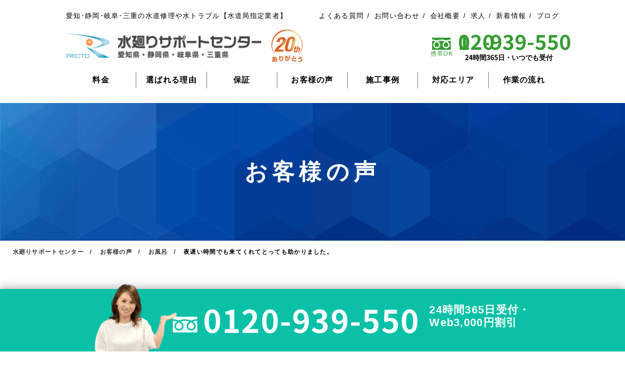

--- FILE ---
content_type: text/html; charset=UTF-8
request_url: https://recto-nagoya.jp/voc/%E5%A4%9C%E9%81%85%E3%81%84%E6%99%82%E9%96%93%E3%81%A7%E3%82%82%E6%9D%A5%E3%81%A6%E3%81%8F%E3%82%8C%E3%81%A6%E3%81%A8%E3%81%A3%E3%81%A6%E3%82%82%E5%8A%A9%E3%81%8B%E3%82%8A%E3%81%BE%E3%81%97%E3%81%9F/
body_size: 21791
content:
<!doctype html>
<html lang="ja">
<head>
<meta http-equiv="x-dns-prefetch-control" content="on">
<link rel="preconnect" href="https://fonts.gstatic.com" crossorigin>
<link rel="preconnect" href="//ajax.googleapis.com">
<link rel="preconnect" href="//www.googletagmanager.com">
<link rel="preconnect" href="//www.google-analytics.com">
<link rel="preconnect" href="//b92.yahoo.co.jp">
<link rel="dns-prefetch" href="//ajax.googleapis.com">
<link rel="dns-prefetch" href="//www.googletagmanager.com">
<link rel="dns-prefetch" href="//www.google-analytics.com">
<link rel="dns-prefetch" href="//b92.yahoo.co.jp">
<link href="https://recto-nagoya.jp/wp-content/themes/recto-nagoya/images/top_head03.jpg" as="image" rel="preload">
<link rel="preload" as="style" href="https://fonts.googleapis.com/css2?family=Noto+Sans+JP:wght@700&display=swap&text=-1234567890">
<link rel="stylesheet" href="https://fonts.googleapis.com/css2?family=Noto+Sans+JP:wght@700&display=swap&text=-1234567890" media="print" onload="this.media='all'" />
<!--<link rel="preload" href="https://recto-nagoya.jp/wp-content/themes/recto-nagoya/fonts/icon/icon.woff" as="font" type="font/woff" crossorigin>-->
<!--<link rel="stylesheet" href="https://recto-nagoya.jp/wp-content/themes/recto-nagoya/fonts/icon/icon.woff" media="print" onload="this.media='all'" />-->

<!-- Google Tag Manager -->
<script>(function(w,d,s,l,i){w[l]=w[l]||[];w[l].push({'gtm.start':
new Date().getTime(),event:'gtm.js'});var f=d.getElementsByTagName(s)[0],
j=d.createElement(s),dl=l!='dataLayer'?'&l='+l:'';j.async=true;j.src=
'https://www.googletagmanager.com/gtm.js?id='+i+dl;f.parentNode.insertBefore(j,f);
})(window,document,'script','dataLayer','GTM-WVHJ59NB');</script>
<!-- End Google Tag Manager --> 
    
<meta charset="UTF-8" />
<meta http-equiv="x-ua-compatible" content="IE=edge">
<meta name="viewport" content="width=device-width,initial-scale=1.0,minimum-scale=1.0">
<meta name="format-detection" content="telephone=no, email=no, address=no">


		<!-- All in One SEO 4.5.6 - aioseo.com -->
		<title>夜遅い時間でも来てくれてとっても助かりました。 | 愛知県半田市 I様 お風呂 修理のお客様口コミ</title>
		<meta name="description" content="頼んで当日、夜遅い時間でも来てくれてとっても助かりました。 人柄もとてもよくいい方でよかったです。 ピカピカにしてくれてありがとうございました。" />
		<meta name="robots" content="max-image-preview:large" />
		<meta name="google-site-verification" content="j3O97mMTTF2UnfuMS7kZTq_YBOYOor36FfU1ZFrSoic" />
		<link rel="canonical" href="https://recto-nagoya.jp/voc/%e5%a4%9c%e9%81%85%e3%81%84%e6%99%82%e9%96%93%e3%81%a7%e3%82%82%e6%9d%a5%e3%81%a6%e3%81%8f%e3%82%8c%e3%81%a6%e3%81%a8%e3%81%a3%e3%81%a6%e3%82%82%e5%8a%a9%e3%81%8b%e3%82%8a%e3%81%be%e3%81%97%e3%81%9f/" />
		<meta name="generator" content="All in One SEO (AIOSEO) 4.5.6" />
		<meta property="og:locale" content="ja_JP" />
		<meta property="og:site_name" content="水廻りサポートセンター | 水漏れ、つまり、水トラブルから水回りのリフォームまで水のことならおまかせください。累計実績10万件以上で親切丁寧、24時間受付対応でスピーディーにお客様のお悩みを解決します。" />
		<meta property="og:type" content="article" />
		<meta property="og:title" content="夜遅い時間でも来てくれてとっても助かりました。 | 愛知県半田市 I様 お風呂 修理のお客様口コミ" />
		<meta property="og:description" content="頼んで当日、夜遅い時間でも来てくれてとっても助かりました。 人柄もとてもよくいい方でよかったです。 ピカピカにしてくれてありがとうございました。" />
		<meta property="og:url" content="https://recto-nagoya.jp/voc/%e5%a4%9c%e9%81%85%e3%81%84%e6%99%82%e9%96%93%e3%81%a7%e3%82%82%e6%9d%a5%e3%81%a6%e3%81%8f%e3%82%8c%e3%81%a6%e3%81%a8%e3%81%a3%e3%81%a6%e3%82%82%e5%8a%a9%e3%81%8b%e3%82%8a%e3%81%be%e3%81%97%e3%81%9f/" />
		<meta property="og:image" content="https://recto-nagoya.jp/wp-content/uploads/2021/09/Facebook.jpg" />
		<meta property="og:image:secure_url" content="https://recto-nagoya.jp/wp-content/uploads/2021/09/Facebook.jpg" />
		<meta property="og:image:width" content="1640" />
		<meta property="og:image:height" content="856" />
		<meta property="article:published_time" content="2022-05-08T02:06:27+00:00" />
		<meta property="article:modified_time" content="2022-05-08T02:06:27+00:00" />
		<meta name="twitter:card" content="summary_large_image" />
		<meta name="twitter:title" content="夜遅い時間でも来てくれてとっても助かりました。 | 愛知県半田市 I様 お風呂 修理のお客様口コミ" />
		<meta name="twitter:description" content="頼んで当日、夜遅い時間でも来てくれてとっても助かりました。 人柄もとてもよくいい方でよかったです。 ピカピカにしてくれてありがとうございました。" />
		<meta name="twitter:image" content="https://recto-nagoya.jp/wp-content/uploads/2021/09/Twitter.jpg" />
		<script type="application/ld+json" class="aioseo-schema">
			{"@context":"https:\/\/schema.org","@graph":[{"@type":"BreadcrumbList","@id":"https:\/\/recto-nagoya.jp\/voc\/%e5%a4%9c%e9%81%85%e3%81%84%e6%99%82%e9%96%93%e3%81%a7%e3%82%82%e6%9d%a5%e3%81%a6%e3%81%8f%e3%82%8c%e3%81%a6%e3%81%a8%e3%81%a3%e3%81%a6%e3%82%82%e5%8a%a9%e3%81%8b%e3%82%8a%e3%81%be%e3%81%97%e3%81%9f\/#breadcrumblist","itemListElement":[{"@type":"ListItem","@id":"https:\/\/recto-nagoya.jp\/#listItem","position":1,"name":"\u5bb6","item":"https:\/\/recto-nagoya.jp\/","nextItem":"https:\/\/recto-nagoya.jp\/voc\/%e5%a4%9c%e9%81%85%e3%81%84%e6%99%82%e9%96%93%e3%81%a7%e3%82%82%e6%9d%a5%e3%81%a6%e3%81%8f%e3%82%8c%e3%81%a6%e3%81%a8%e3%81%a3%e3%81%a6%e3%82%82%e5%8a%a9%e3%81%8b%e3%82%8a%e3%81%be%e3%81%97%e3%81%9f\/#listItem"},{"@type":"ListItem","@id":"https:\/\/recto-nagoya.jp\/voc\/%e5%a4%9c%e9%81%85%e3%81%84%e6%99%82%e9%96%93%e3%81%a7%e3%82%82%e6%9d%a5%e3%81%a6%e3%81%8f%e3%82%8c%e3%81%a6%e3%81%a8%e3%81%a3%e3%81%a6%e3%82%82%e5%8a%a9%e3%81%8b%e3%82%8a%e3%81%be%e3%81%97%e3%81%9f\/#listItem","position":2,"name":"\u591c\u9045\u3044\u6642\u9593\u3067\u3082\u6765\u3066\u304f\u308c\u3066\u3068\u3063\u3066\u3082\u52a9\u304b\u308a\u307e\u3057\u305f\u3002","previousItem":"https:\/\/recto-nagoya.jp\/#listItem"}]},{"@type":"Organization","@id":"https:\/\/recto-nagoya.jp\/#organization","name":"\u6c34\u5efb\u308a\u30b5\u30dd\u30fc\u30c8\u30bb\u30f3\u30bf\u30fc","url":"https:\/\/recto-nagoya.jp\/","logo":{"@type":"ImageObject","url":"https:\/\/recto-nagoya.jp\/wp-content\/uploads\/2021\/09\/logo.png","@id":"https:\/\/recto-nagoya.jp\/voc\/%e5%a4%9c%e9%81%85%e3%81%84%e6%99%82%e9%96%93%e3%81%a7%e3%82%82%e6%9d%a5%e3%81%a6%e3%81%8f%e3%82%8c%e3%81%a6%e3%81%a8%e3%81%a3%e3%81%a6%e3%82%82%e5%8a%a9%e3%81%8b%e3%82%8a%e3%81%be%e3%81%97%e3%81%9f\/#organizationLogo","width":408,"height":52},"image":{"@id":"https:\/\/recto-nagoya.jp\/#organizationLogo"},"contactPoint":{"@type":"ContactPoint","telephone":"+81120939550","contactType":"Customer Support"}},{"@type":"WebPage","@id":"https:\/\/recto-nagoya.jp\/voc\/%e5%a4%9c%e9%81%85%e3%81%84%e6%99%82%e9%96%93%e3%81%a7%e3%82%82%e6%9d%a5%e3%81%a6%e3%81%8f%e3%82%8c%e3%81%a6%e3%81%a8%e3%81%a3%e3%81%a6%e3%82%82%e5%8a%a9%e3%81%8b%e3%82%8a%e3%81%be%e3%81%97%e3%81%9f\/#webpage","url":"https:\/\/recto-nagoya.jp\/voc\/%e5%a4%9c%e9%81%85%e3%81%84%e6%99%82%e9%96%93%e3%81%a7%e3%82%82%e6%9d%a5%e3%81%a6%e3%81%8f%e3%82%8c%e3%81%a6%e3%81%a8%e3%81%a3%e3%81%a6%e3%82%82%e5%8a%a9%e3%81%8b%e3%82%8a%e3%81%be%e3%81%97%e3%81%9f\/","name":"\u591c\u9045\u3044\u6642\u9593\u3067\u3082\u6765\u3066\u304f\u308c\u3066\u3068\u3063\u3066\u3082\u52a9\u304b\u308a\u307e\u3057\u305f\u3002 | \u611b\u77e5\u770c\u534a\u7530\u5e02 I\u69d8 \u304a\u98a8\u5442 \u4fee\u7406\u306e\u304a\u5ba2\u69d8\u53e3\u30b3\u30df","description":"\u983c\u3093\u3067\u5f53\u65e5\u3001\u591c\u9045\u3044\u6642\u9593\u3067\u3082\u6765\u3066\u304f\u308c\u3066\u3068\u3063\u3066\u3082\u52a9\u304b\u308a\u307e\u3057\u305f\u3002 \u4eba\u67c4\u3082\u3068\u3066\u3082\u3088\u304f\u3044\u3044\u65b9\u3067\u3088\u304b\u3063\u305f\u3067\u3059\u3002 \u30d4\u30ab\u30d4\u30ab\u306b\u3057\u3066\u304f\u308c\u3066\u3042\u308a\u304c\u3068\u3046\u3054\u3056\u3044\u307e\u3057\u305f\u3002","inLanguage":"ja","isPartOf":{"@id":"https:\/\/recto-nagoya.jp\/#website"},"breadcrumb":{"@id":"https:\/\/recto-nagoya.jp\/voc\/%e5%a4%9c%e9%81%85%e3%81%84%e6%99%82%e9%96%93%e3%81%a7%e3%82%82%e6%9d%a5%e3%81%a6%e3%81%8f%e3%82%8c%e3%81%a6%e3%81%a8%e3%81%a3%e3%81%a6%e3%82%82%e5%8a%a9%e3%81%8b%e3%82%8a%e3%81%be%e3%81%97%e3%81%9f\/#breadcrumblist"},"datePublished":"2022-05-08T11:06:27+09:00","dateModified":"2022-05-08T11:06:27+09:00"},{"@type":"WebSite","@id":"https:\/\/recto-nagoya.jp\/#website","url":"https:\/\/recto-nagoya.jp\/","name":"\u6c34\u5efb\u308a\u30b5\u30dd\u30fc\u30c8\u30bb\u30f3\u30bf\u30fc","description":"\u6c34\u6f0f\u308c\u3001\u3064\u307e\u308a\u3001\u6c34\u30c8\u30e9\u30d6\u30eb\u304b\u3089\u6c34\u56de\u308a\u306e\u30ea\u30d5\u30a9\u30fc\u30e0\u307e\u3067\u6c34\u306e\u3053\u3068\u306a\u3089\u304a\u307e\u304b\u305b\u304f\u3060\u3055\u3044\u3002\u7d2f\u8a08\u5b9f\u7e3e10\u4e07\u4ef6\u4ee5\u4e0a\u3067\u89aa\u5207\u4e01\u5be7\u300124\u6642\u9593\u53d7\u4ed8\u5bfe\u5fdc\u3067\u30b9\u30d4\u30fc\u30c7\u30a3\u30fc\u306b\u304a\u5ba2\u69d8\u306e\u304a\u60a9\u307f\u3092\u89e3\u6c7a\u3057\u307e\u3059\u3002","inLanguage":"ja","publisher":{"@id":"https:\/\/recto-nagoya.jp\/#organization"}}]}
		</script>
		<!-- All in One SEO -->

<style id='classic-theme-styles-inline-css' type='text/css'>
/*! This file is auto-generated */
.wp-block-button__link{color:#fff;background-color:#32373c;border-radius:9999px;box-shadow:none;text-decoration:none;padding:calc(.667em + 2px) calc(1.333em + 2px);font-size:1.125em}.wp-block-file__button{background:#32373c;color:#fff;text-decoration:none}
</style>
<style id='global-styles-inline-css' type='text/css'>
body{--wp--preset--color--black: #000000;--wp--preset--color--cyan-bluish-gray: #abb8c3;--wp--preset--color--white: #ffffff;--wp--preset--color--pale-pink: #f78da7;--wp--preset--color--vivid-red: #cf2e2e;--wp--preset--color--luminous-vivid-orange: #ff6900;--wp--preset--color--luminous-vivid-amber: #fcb900;--wp--preset--color--light-green-cyan: #7bdcb5;--wp--preset--color--vivid-green-cyan: #00d084;--wp--preset--color--pale-cyan-blue: #8ed1fc;--wp--preset--color--vivid-cyan-blue: #0693e3;--wp--preset--color--vivid-purple: #9b51e0;--wp--preset--gradient--vivid-cyan-blue-to-vivid-purple: linear-gradient(135deg,rgba(6,147,227,1) 0%,rgb(155,81,224) 100%);--wp--preset--gradient--light-green-cyan-to-vivid-green-cyan: linear-gradient(135deg,rgb(122,220,180) 0%,rgb(0,208,130) 100%);--wp--preset--gradient--luminous-vivid-amber-to-luminous-vivid-orange: linear-gradient(135deg,rgba(252,185,0,1) 0%,rgba(255,105,0,1) 100%);--wp--preset--gradient--luminous-vivid-orange-to-vivid-red: linear-gradient(135deg,rgba(255,105,0,1) 0%,rgb(207,46,46) 100%);--wp--preset--gradient--very-light-gray-to-cyan-bluish-gray: linear-gradient(135deg,rgb(238,238,238) 0%,rgb(169,184,195) 100%);--wp--preset--gradient--cool-to-warm-spectrum: linear-gradient(135deg,rgb(74,234,220) 0%,rgb(151,120,209) 20%,rgb(207,42,186) 40%,rgb(238,44,130) 60%,rgb(251,105,98) 80%,rgb(254,248,76) 100%);--wp--preset--gradient--blush-light-purple: linear-gradient(135deg,rgb(255,206,236) 0%,rgb(152,150,240) 100%);--wp--preset--gradient--blush-bordeaux: linear-gradient(135deg,rgb(254,205,165) 0%,rgb(254,45,45) 50%,rgb(107,0,62) 100%);--wp--preset--gradient--luminous-dusk: linear-gradient(135deg,rgb(255,203,112) 0%,rgb(199,81,192) 50%,rgb(65,88,208) 100%);--wp--preset--gradient--pale-ocean: linear-gradient(135deg,rgb(255,245,203) 0%,rgb(182,227,212) 50%,rgb(51,167,181) 100%);--wp--preset--gradient--electric-grass: linear-gradient(135deg,rgb(202,248,128) 0%,rgb(113,206,126) 100%);--wp--preset--gradient--midnight: linear-gradient(135deg,rgb(2,3,129) 0%,rgb(40,116,252) 100%);--wp--preset--font-size--small: 13px;--wp--preset--font-size--medium: 20px;--wp--preset--font-size--large: 36px;--wp--preset--font-size--x-large: 42px;--wp--preset--spacing--20: 0.44rem;--wp--preset--spacing--30: 0.67rem;--wp--preset--spacing--40: 1rem;--wp--preset--spacing--50: 1.5rem;--wp--preset--spacing--60: 2.25rem;--wp--preset--spacing--70: 3.38rem;--wp--preset--spacing--80: 5.06rem;--wp--preset--shadow--natural: 6px 6px 9px rgba(0, 0, 0, 0.2);--wp--preset--shadow--deep: 12px 12px 50px rgba(0, 0, 0, 0.4);--wp--preset--shadow--sharp: 6px 6px 0px rgba(0, 0, 0, 0.2);--wp--preset--shadow--outlined: 6px 6px 0px -3px rgba(255, 255, 255, 1), 6px 6px rgba(0, 0, 0, 1);--wp--preset--shadow--crisp: 6px 6px 0px rgba(0, 0, 0, 1);}:where(.is-layout-flex){gap: 0.5em;}:where(.is-layout-grid){gap: 0.5em;}body .is-layout-flow > .alignleft{float: left;margin-inline-start: 0;margin-inline-end: 2em;}body .is-layout-flow > .alignright{float: right;margin-inline-start: 2em;margin-inline-end: 0;}body .is-layout-flow > .aligncenter{margin-left: auto !important;margin-right: auto !important;}body .is-layout-constrained > .alignleft{float: left;margin-inline-start: 0;margin-inline-end: 2em;}body .is-layout-constrained > .alignright{float: right;margin-inline-start: 2em;margin-inline-end: 0;}body .is-layout-constrained > .aligncenter{margin-left: auto !important;margin-right: auto !important;}body .is-layout-constrained > :where(:not(.alignleft):not(.alignright):not(.alignfull)){max-width: var(--wp--style--global--content-size);margin-left: auto !important;margin-right: auto !important;}body .is-layout-constrained > .alignwide{max-width: var(--wp--style--global--wide-size);}body .is-layout-flex{display: flex;}body .is-layout-flex{flex-wrap: wrap;align-items: center;}body .is-layout-flex > *{margin: 0;}body .is-layout-grid{display: grid;}body .is-layout-grid > *{margin: 0;}:where(.wp-block-columns.is-layout-flex){gap: 2em;}:where(.wp-block-columns.is-layout-grid){gap: 2em;}:where(.wp-block-post-template.is-layout-flex){gap: 1.25em;}:where(.wp-block-post-template.is-layout-grid){gap: 1.25em;}.has-black-color{color: var(--wp--preset--color--black) !important;}.has-cyan-bluish-gray-color{color: var(--wp--preset--color--cyan-bluish-gray) !important;}.has-white-color{color: var(--wp--preset--color--white) !important;}.has-pale-pink-color{color: var(--wp--preset--color--pale-pink) !important;}.has-vivid-red-color{color: var(--wp--preset--color--vivid-red) !important;}.has-luminous-vivid-orange-color{color: var(--wp--preset--color--luminous-vivid-orange) !important;}.has-luminous-vivid-amber-color{color: var(--wp--preset--color--luminous-vivid-amber) !important;}.has-light-green-cyan-color{color: var(--wp--preset--color--light-green-cyan) !important;}.has-vivid-green-cyan-color{color: var(--wp--preset--color--vivid-green-cyan) !important;}.has-pale-cyan-blue-color{color: var(--wp--preset--color--pale-cyan-blue) !important;}.has-vivid-cyan-blue-color{color: var(--wp--preset--color--vivid-cyan-blue) !important;}.has-vivid-purple-color{color: var(--wp--preset--color--vivid-purple) !important;}.has-black-background-color{background-color: var(--wp--preset--color--black) !important;}.has-cyan-bluish-gray-background-color{background-color: var(--wp--preset--color--cyan-bluish-gray) !important;}.has-white-background-color{background-color: var(--wp--preset--color--white) !important;}.has-pale-pink-background-color{background-color: var(--wp--preset--color--pale-pink) !important;}.has-vivid-red-background-color{background-color: var(--wp--preset--color--vivid-red) !important;}.has-luminous-vivid-orange-background-color{background-color: var(--wp--preset--color--luminous-vivid-orange) !important;}.has-luminous-vivid-amber-background-color{background-color: var(--wp--preset--color--luminous-vivid-amber) !important;}.has-light-green-cyan-background-color{background-color: var(--wp--preset--color--light-green-cyan) !important;}.has-vivid-green-cyan-background-color{background-color: var(--wp--preset--color--vivid-green-cyan) !important;}.has-pale-cyan-blue-background-color{background-color: var(--wp--preset--color--pale-cyan-blue) !important;}.has-vivid-cyan-blue-background-color{background-color: var(--wp--preset--color--vivid-cyan-blue) !important;}.has-vivid-purple-background-color{background-color: var(--wp--preset--color--vivid-purple) !important;}.has-black-border-color{border-color: var(--wp--preset--color--black) !important;}.has-cyan-bluish-gray-border-color{border-color: var(--wp--preset--color--cyan-bluish-gray) !important;}.has-white-border-color{border-color: var(--wp--preset--color--white) !important;}.has-pale-pink-border-color{border-color: var(--wp--preset--color--pale-pink) !important;}.has-vivid-red-border-color{border-color: var(--wp--preset--color--vivid-red) !important;}.has-luminous-vivid-orange-border-color{border-color: var(--wp--preset--color--luminous-vivid-orange) !important;}.has-luminous-vivid-amber-border-color{border-color: var(--wp--preset--color--luminous-vivid-amber) !important;}.has-light-green-cyan-border-color{border-color: var(--wp--preset--color--light-green-cyan) !important;}.has-vivid-green-cyan-border-color{border-color: var(--wp--preset--color--vivid-green-cyan) !important;}.has-pale-cyan-blue-border-color{border-color: var(--wp--preset--color--pale-cyan-blue) !important;}.has-vivid-cyan-blue-border-color{border-color: var(--wp--preset--color--vivid-cyan-blue) !important;}.has-vivid-purple-border-color{border-color: var(--wp--preset--color--vivid-purple) !important;}.has-vivid-cyan-blue-to-vivid-purple-gradient-background{background: var(--wp--preset--gradient--vivid-cyan-blue-to-vivid-purple) !important;}.has-light-green-cyan-to-vivid-green-cyan-gradient-background{background: var(--wp--preset--gradient--light-green-cyan-to-vivid-green-cyan) !important;}.has-luminous-vivid-amber-to-luminous-vivid-orange-gradient-background{background: var(--wp--preset--gradient--luminous-vivid-amber-to-luminous-vivid-orange) !important;}.has-luminous-vivid-orange-to-vivid-red-gradient-background{background: var(--wp--preset--gradient--luminous-vivid-orange-to-vivid-red) !important;}.has-very-light-gray-to-cyan-bluish-gray-gradient-background{background: var(--wp--preset--gradient--very-light-gray-to-cyan-bluish-gray) !important;}.has-cool-to-warm-spectrum-gradient-background{background: var(--wp--preset--gradient--cool-to-warm-spectrum) !important;}.has-blush-light-purple-gradient-background{background: var(--wp--preset--gradient--blush-light-purple) !important;}.has-blush-bordeaux-gradient-background{background: var(--wp--preset--gradient--blush-bordeaux) !important;}.has-luminous-dusk-gradient-background{background: var(--wp--preset--gradient--luminous-dusk) !important;}.has-pale-ocean-gradient-background{background: var(--wp--preset--gradient--pale-ocean) !important;}.has-electric-grass-gradient-background{background: var(--wp--preset--gradient--electric-grass) !important;}.has-midnight-gradient-background{background: var(--wp--preset--gradient--midnight) !important;}.has-small-font-size{font-size: var(--wp--preset--font-size--small) !important;}.has-medium-font-size{font-size: var(--wp--preset--font-size--medium) !important;}.has-large-font-size{font-size: var(--wp--preset--font-size--large) !important;}.has-x-large-font-size{font-size: var(--wp--preset--font-size--x-large) !important;}
.wp-block-navigation a:where(:not(.wp-element-button)){color: inherit;}
:where(.wp-block-post-template.is-layout-flex){gap: 1.25em;}:where(.wp-block-post-template.is-layout-grid){gap: 1.25em;}
:where(.wp-block-columns.is-layout-flex){gap: 2em;}:where(.wp-block-columns.is-layout-grid){gap: 2em;}
.wp-block-pullquote{font-size: 1.5em;line-height: 1.6;}
</style>
<meta name="generator" content="WordPress 6.4.7" />
<link rel='shortlink' href='https://recto-nagoya.jp/?p=22694' />
                <script>
                    var ajaxUrl = 'https://recto-nagoya.jp/wp-admin/admin-ajax.php';
                </script>
        <style>a,abbr,acronym,address,applet,article,aside,audio,b,big,blockquote,body,canvas,caption,center,cite,code,dd,del,details,dfn,div,dl,dt,em,embed,fieldset,figcaption,figure,footer,form,h1,h2,h3,h4,h5,h6,header,hgroup,html,i,iframe,img,ins,kbd,label,legend,li,mark,menu,nav,object,ol,output,p,pre,q,ruby,s,samp,section,small,span,strike,strong,sub,summary,sup,table,tbody,td,tfoot,th,thead,time,tr,tt,u,ul,var,video{margin:0;padding:0;border:0;box-sizing:border-box}article,aside,details,figcaption,figure,footer,header,hgroup,menu,nav,section{display:block}blockquote,q{quotes:none}blockquote:after,blockquote:before,q:after,q:before{content:"";content:none}table,tbody,td,tfoot,th,thead,tr{border-collapse:collapse;border-spacing:0;border:none;vertical-align:top}button,input,select,textarea{box-sizing:border-box}.aligncenter{display:block;margin:0 auto}.alignright{float:right}.alignleft{float:left}.sidr{position:fixed;top:67px;height:100%;z-index:99990;width:100%;overflow-x:hidden;overflow-y:scroll}.sidr .sidr-inner{padding:0 0 15px}.sidr .sidr-inner>p{margin-left:15px;margin-right:15px}.sidr.right{left:auto;right:-100%}.sidr.left{left:-100%;right:auto}a{transition-duration:.2s;transition-timing-function:ease-in}a img{transition-duration:.2s;transition-timing-function:ease-in}a:active,a:hover{text-decoration:underline}a.hover:hover{opacity:.6}img{vertical-align:bottom;border:none;max-width:100%;height:auto;width:auto}ul li{display:inline-block}.text-center{text-align:center !important}.text-right{text-align:right !important}.mb-5{margin-bottom:5px !important}@media screen and (max-width: 767px){.mb-5{margin-bottom:5px !important}}.mb-10{margin-bottom:10px !important}@media screen and (max-width: 767px){.mb-10{margin-bottom:5px !important}}.mb-15{margin-bottom:15px !important}@media screen and (max-width: 767px){.mb-15{margin-bottom:8px !important}}.mb-20{margin-bottom:20px !important}@media screen and (max-width: 767px){.mb-20{margin-bottom:10px !important}}.mb-25{margin-bottom:25px !important}@media screen and (max-width: 767px){.mb-25{margin-bottom:13px !important}}.mb-30{margin-bottom:30px !important}@media screen and (max-width: 767px){.mb-30{margin-bottom:15px !important}}.mb-35{margin-bottom:35px !important}@media screen and (max-width: 767px){.mb-35{margin-bottom:18px !important}}.mb-40{margin-bottom:40px !important}@media screen and (max-width: 767px){.mb-40{margin-bottom:20px !important}}.mb-45{margin-bottom:45px !important}@media screen and (max-width: 767px){.mb-45{margin-bottom:23px !important}}.mb-50{margin-bottom:50px !important}@media screen and (max-width: 767px){.mb-50{margin-bottom:25px !important}}.mb-55{margin-bottom:55px !important}@media screen and (max-width: 767px){.mb-55{margin-bottom:28px !important}}.mb-60{margin-bottom:60px !important}@media screen and (max-width: 767px){.mb-60{margin-bottom:30px !important}}.mb-65{margin-bottom:65px !important}@media screen and (max-width: 767px){.mb-65{margin-bottom:33px !important}}.mb-70{margin-bottom:70px !important}@media screen and (max-width: 767px){.mb-70{margin-bottom:35px !important}}.mb-75{margin-bottom:75px !important}@media screen and (max-width: 767px){.mb-75{margin-bottom:38px !important}}.mb-80{margin-bottom:80px !important}@media screen and (max-width: 767px){.mb-80{margin-bottom:40px !important}}.mb-120{margin-bottom:120px !important}@media screen and (max-width: 767px){.mb-120{margin-bottom:60px !important}}a:link{color:#000;text-decoration:none}a:visited{color:#000;text-decoration:none}a:active{color:#000;text-decoration:none}a:hover{color:#0553a8;text-decoration:none}.fWhite{color:#fff}.fRed{color:#eb0052}.fLightGreen{color:#c2e6d3}.fBrown{color:#630}.fBlue{color:#0553a8}.fLightBlue{color:#29a9e0}.fBlack{color:#333}.fGreen{color:#0553a8}.fPink{color:#eb697c}.fGray{color:#bbb}body{font-family:"メイリオ",Meiryo,"ＭＳ ゴシック","Hiragino Kaku Gothic ProN","ヒラギノ角ゴ ProN W3",sans-serif;font-display:swap;line-height:1.8;letter-spacing:.1em;color:#000}@media(min-width: 320px){body{font-size:calc(.75rem + (1vw - 3.2px)*0.1315789474)}}@media(min-width: 1080px){body{font-size:13px}}strong{font-weight:700}@media(min-width: 320px){.f30{font-size:calc(.9375rem + (1vw - 3.2px)*1.9736842105)}}@media(min-width: 1080px){.f30{font-size:30px}}@media(min-width: 320px){.f28{font-size:calc(.875rem + (1vw - 3.2px)*1.8421052632)}}@media(min-width: 1080px){.f28{font-size:28px}}@media(min-width: 320px){.f26{font-size:calc(.8125rem + (1vw - 3.2px)*1.7105263158)}}@media(min-width: 1080px){.f26{font-size:26px}}@media(min-width: 320px){.f24{font-size:calc(.75rem + (1vw - 3.2px)*1.5789473684)}}@media(min-width: 1080px){.f24{font-size:24px}}@media(min-width: 320px){.f22{font-size:calc(.75rem + (1vw - 3.2px)*1.3157894737)}}@media(min-width: 1080px){.f22{font-size:22px}}@media screen and (max-width: 767px)and (min-width: 320px){.f22{font-size:calc(.9375rem + (1vw - 3.2px)*1.9736842105)}}@media screen and (max-width: 767px)and (min-width: 1080px){.f22{font-size:30px}}@media(min-width: 320px){.f20{font-size:calc(.75rem + (1vw - 3.2px)*1.0526315789)}}@media(min-width: 1080px){.f20{font-size:20px}}@media screen and (max-width: 767px)and (min-width: 320px){.f20{font-size:calc(.875rem + (1vw - 3.2px)*1.8421052632)}}@media screen and (max-width: 767px)and (min-width: 1080px){.f20{font-size:28px}}@media(min-width: 320px){.f18{font-size:calc(.75rem + (1vw - 3.2px)*0.7894736842)}}@media(min-width: 1080px){.f18{font-size:18px}}@media screen and (max-width: 767px)and (min-width: 320px){.f18{font-size:calc(.78125rem + (1vw - 3.2px)*1.6447368421)}}@media screen and (max-width: 767px)and (min-width: 1080px){.f18{font-size:25px}}@media(min-width: 320px){.f16{font-size:calc(.75rem + (1vw - 3.2px)*0.5263157895)}}@media(min-width: 1080px){.f16{font-size:16px}}@media(min-width: 320px){.f15{font-size:calc(.75rem + (1vw - 3.2px)*0.3947368421)}}@media(min-width: 1080px){.f15{font-size:15px}}@media(min-width: 320px){.f14{font-size:calc(.75rem + (1vw - 3.2px)*0.2631578947)}}@media(min-width: 1080px){.f14{font-size:14px}}@media(min-width: 320px){.f13{font-size:calc(.75rem + (1vw - 3.2px)*0.1315789474)}}@media(min-width: 1080px){.f13{font-size:13px}}@media(min-width: 320px){.f12{font-size:calc(.75rem + (1vw - 3.2px)*0)}}@media(min-width: 1080px){.f12{font-size:12px}}@media(min-width: 320px){.f11{font-size:calc(.75rem + (1vw - 3.2px)*-0.1315789474)}}@media(min-width: 1080px){.f11{font-size:11px}}@media(min-width: 320px){.f10{font-size:calc(.75rem + (1vw - 3.2px)*-0.2631578947)}}@media(min-width: 1080px){.f10{font-size:10px}}@media(min-width: 320px){.f9{font-size:calc(.75rem + (1vw - 3.2px)*-0.3947368421)}}@media(min-width: 1080px){.f9{font-size:9px}}.h200{line-height:2}.h180{line-height:1.8}.h175{line-height:1.75}.h160{line-height:1.6}.h140{line-height:1.4}.h120{line-height:1.2}@font-face{font-family:icon;font-display:swap;src:url(https://recto-nagoya.jp/wp-content/themes/recto-nagoya/fonts/icon/icon.woff?v=20240725) format("woff");font-weight:400;font-style:normal}[class*=" icon-"],[class^=icon-]{font-family:icon !important;speak:none;font-style:normal;font-weight:400;font-variant:normal;text-transform:none;line-height:1;vertical-align:middle;-webkit-font-smoothing:antialiased;-moz-osx-font-smoothing:grayscale}.icon-area:before{content:""}.icon-arrow-d:before{content:""}.icon-arrow-l:before{content:""}.icon-arrow-r:before{content:""}.icon-arrow-u:before{content:""}.icon-check:before{content:""}.icon-freedial:before{content:""}.icon-jirei:before{content:""}.icon-mail:before{content:""}.icon-newwindow:before{content:""}.icon-price:before{content:""}.icon-tel:before{content:""}.icon-voice:before{content:""}.icon-zoom:before{content:""}.contener{overflow:hidden}.contents{padding:0 20px}@media screen and (max-width: 767px){.contents{padding:0 15px}}.contentsArea{position:relative;margin:0 auto;max-width:1040px}.row{display:flex;justify-content:space-between;flex-wrap:wrap;align-items:flex-start}.row__main{width:68%}@media screen and (max-width: 767px){.row__main{width:100%}}.row__side{width:28%}@media screen and (max-width: 767px){.row__side{width:100%}}.justify-content-center{justify-content:center}.postStyle__box{padding:5%;display:flex;align-items:center;justify-content:space-between}.postStyle__box:nth-child(even){background:#f6f6f6}.postStyle__box--single{padding:0}.postStyle__main{flex:1}@media screen and (max-width: 536px){.postStyle__main{margin:0}}.postStyle__sub{margin:0 0 20px;font-weight:700}@media(min-width: 320px){.postStyle__sub{font-size:calc(.75rem + (1vw - 3.2px)*0.2631578947)}}@media(min-width: 1080px){.postStyle__sub{font-size:14px}}.postStyle__sub span{display:inline-block;position:relative;margin:0 0 0 5px;padding:0 0 0 17px;font-weight:700;color:#0553a8}@media(min-width: 320px){.postStyle__sub span{font-size:calc(.75rem + (1vw - 3.2px)*0.2631578947)}}@media(min-width: 1080px){.postStyle__sub span{font-size:14px}}.postStyle__sub span:before{position:absolute;top:50%;left:0;width:12px;height:1px;background:#707070;content:""}.postStyle__sub--jirei span{color:#0553a8}.postStyle__sub--info span{color:#eb0052}.postStyle__sub--blog span{color:#00b49a}.postStyle__sub--voice span{color:#ff572c}.postStyle__title{margin:0 0 20px;color:#0553a8}@media(min-width: 320px){.postStyle__title{font-size:calc(.75rem + (1vw - 3.2px)*1.3157894737)}}@media(min-width: 1080px){.postStyle__title{font-size:22px}}.postStyle__subTitle{margin:0 0 20px}@media(min-width: 320px){.postStyle__subTitle{font-size:calc(.75rem + (1vw - 3.2px)*0.2631578947)}}@media(min-width: 1080px){.postStyle__subTitle{font-size:14px}}.postStyle__text{margin:0 0 20px}@media(min-width: 320px){.postStyle__text{font-size:calc(.75rem + (1vw - 3.2px)*0.5263157895)}}@media(min-width: 1080px){.postStyle__text{font-size:16px}}.postStyle__bt a{margin:0}.postStyle__linkIcon{color:#0553a8}@media(min-width: 320px){.postStyle__linkIcon{font-size:calc(.75rem + (1vw - 3.2px)*1.0526315789)}}@media(min-width: 1080px){.postStyle__linkIcon{font-size:20px}}.postStyle__linkIcon [class*=" icon-"],.postStyle__linkIcon [class^=icon-]{margin:0 0 0 .5em}@media(min-width: 320px){.postStyle__linkIcon [class*=" icon-"],.postStyle__linkIcon [class^=icon-]{font-size:calc(.75rem + (1vw - 3.2px)*0.5263157895)}}@media(min-width: 1080px){.postStyle__linkIcon [class*=" icon-"],.postStyle__linkIcon [class^=icon-]{font-size:16px}}.postStyle__linkIcon a{color:#0553a8;text-decoration:underline}@media screen and (max-width: 536px){.postStyle__imgPc{display:none}}.postStyle__imgSp{display:none;text-align:center;margin:0 auto 20px;max-width:185px}@media screen and (max-width: 536px){.postStyle__imgSp{display:block}}.postStyle__imgBorder{border:1px solid #cecece}.postStyle__blogBanner a{display:block}.postStyle__blogBanner a:hover{opacity:.6}.pageHeader{padding:100px 0 100px;background:url(https://recto-nagoya.jp/wp-content/themes/recto-nagoya/images/top_head03.jpg) bottom/cover no-repeat;display:flex;align-items:center;justify-content:center}@media screen and (max-width: 767px){.pageHeader{padding:10% 0}}.pageHeader--blog{display:block;padding:60px 0}@media screen and (max-width: 767px){.pageHeader--blog{padding:30px 0}}.pageHeader__title{position:relative;letter-spacing:.2em;color:#fff;text-align:center}@media(min-width: 320px){.pageHeader__title{font-size:calc(1.4375rem + (1vw - 3.2px)*3.0263157895)}}@media(min-width: 1080px){.pageHeader__title{font-size:46px}}@media screen and (max-width: 767px){.pageHeader__title{font-size:calc(1.25rem + (1vw - 3.2px)*0.5263157895)}}@media screen and (max-width: 767px)and (max-width: 320px){.pageHeader__title{font-size:1.25rem}}@media screen and (max-width: 767px)and (min-width: 1080px){.pageHeader__title{font-size:1.5rem}}.pageHeader__title--blog{color:#fff;text-align:left;letter-spacing:.1em}@media(min-width: 320px){.pageHeader__title--blog{font-size:calc(.9375rem + (1vw - 3.2px)*1.9736842105)}}@media(min-width: 1080px){.pageHeader__title--blog{font-size:30px}}@media screen and (max-width: 767px){.pageHeader__title--blog{font-size:calc(1.25rem + (1vw - 3.2px)*0.5263157895)}}@media screen and (max-width: 767px)and (max-width: 320px){.pageHeader__title--blog{font-size:1.25rem}}@media screen and (max-width: 767px)and (min-width: 1080px){.pageHeader__title--blog{font-size:1.5rem}}.pageHeader__date{color:#fff;font-weight:700}.pageHeader__date li{font-size:1}.pageHeader__date li:first-child{margin:0 1em 0 0}.pageHeader__cat{margin:0 0 10px}.pageHeader__cat a{display:inline-block;padding:.3em .5em .2em;color:#fff;font-weight:700;border:1px solid #fff;line-height:1}.pageHeader__cat a:hover{background:#fff;color:#0553a8}.ribon{position:relative;background:#eb0052}.ribon__main{padding-top:2%;padding-bottom:2%;color:#fff;font-weight:700;text-align:center}@media(min-width: 320px){.ribon__main{font-size:calc(.8125rem + (1vw - 3.2px)*1.7105263158)}}@media(min-width: 1080px){.ribon__main{font-size:26px}}@media screen and (max-width: 536px){.ribon__main{padding-top:10px;padding-bottom:10px;text-align:left;font-size:calc(1rem + (1vw - 3.2px)*0.4210526316);line-height:1.4;display:flex;justify-content:center}}@media screen and (max-width: 536px)and (max-width: 320px){.ribon__main{font-size:1rem}}@media screen and (max-width: 536px)and (min-width: 1080px){.ribon__main{font-size:1.2rem}}@media screen and (max-width: 536px){.ribon__text{width:74%;white-space:nowrap}}.ribon__br{display:none}@media screen and (max-width: 536px){.ribon__br{display:block}}.ribon__staff{position:absolute;right:-60px;bottom:0;width:26%;height:auto}@media screen and (max-width: 536px){.ribon__staff{position:relative;width:19%;right:0}.ribon__staff span{display:block;position:absolute;width:200%;max-width:200px;bottom:-14.5%;right:-82%}}@-webkit-keyframes loop-slide{from{transform:translateX(0)}to{transform:translateX(-100%)}}@keyframes loop-slide{from{transform:translateX(0)}to{transform:translateX(-100%)}}.customerSlide{position:relative;margin:-20px 0;padding:20px 0;overflow:hidden;display:flex;align-items:center;-webkit-tap-highlight-color:rgba(0,0,0,0)}.customerSlide__wrapper{display:flex}.customerSlide__wrapper.animation{-webkit-tap-highlight-color:rgba(0,0,0,0);-webkit-animation:loop-slide 37.05s infinite linear 0s both;animation:loop-slide 37.05s infinite linear 0s both;transform:translateZ(0);perspective:1000;-webkit-backface-visibility:hidden;backface-visibility:hidden;will-change:transform}.customerSlide__slide{margin:0 10px 0 0;width:180px;-webkit-tap-highlight-color:rgba(0,0,0,0)}@media screen and (max-width: 767px){.customerSlide__slide{width:110px}}.header{margin:0 auto;padding:20px 15px 30px;max-width:1040px}@media screen and (max-width: 767px){.header{padding:0 0 12px 10px;display:flex;align-items:center;justify-content:space-between}}.header__sub{margin:0 0 15px;display:flex;align-items:center;justify-content:space-between}@media screen and (max-width: 767px){.header__sub{display:none}}.header__subText{margin:0 30px 0 0;font-weight:400;flex:1}@media(min-width: 320px){.header__subText{font-size:calc(.75rem + (1vw - 3.2px)*0.2631578947)}}@media(min-width: 1080px){.header__subText{font-size:14px}}@media screen and (max-width: 1040px){.header__subText{letter-spacing:0}}@media screen and (max-width: 1040px)and (min-width: 320px){.header__subText{font-size:calc(.75rem + (1vw - 3.2px)*0)}}@media screen and (max-width: 1040px)and (min-width: 1080px){.header__subText{font-size:12px}}.header__subNav ul li{display:inline-block}@media(min-width: 320px){.header__subNav ul li{font-size:calc(.75rem + (1vw - 3.2px)*0.2631578947)}}@media(min-width: 1080px){.header__subNav ul li{font-size:14px}}@media screen and (max-width: 1040px){.header__subNav ul li{letter-spacing:0}}@media screen and (max-width: 1040px)and (min-width: 320px){.header__subNav ul li{font-size:calc(.75rem + (1vw - 3.2px)*0)}}@media screen and (max-width: 1040px)and (min-width: 1080px){.header__subNav ul li{font-size:12px}}.header__subNav ul li:after{display:inline-block;margin:0 .3em 0 .5em;content:"/"}.header__subNav ul li:last-child:after{display:none}.header__main{margin:0 0 20px;display:flex;align-items:center;justify-content:space-between}@media screen and (max-width: 767px){.header__main{margin:0}}.header__title{margin:0 40px 0 0;display:flex;align-items:center;flex:1}@media screen and (max-width: 767px){.header__title{margin:0 20px 0 0;display:block}}.header__h1{display:none}@media screen and (max-width: 767px){.header__h1{display:block;font-size:10px;line-height:1}}.header__logo{width:400px;margin:0 3% 0 0}.header__logo a{display:block;line-height:1}.header__logo a:hover img{opacity:.6}@media screen and (max-width: 767px){.header__logo{width:auto;max-width:300px}}@media screen and (max-width: 767px){.header__anniversary{display:none}}.header__tel{display:flex;align-items:center;justify-content:space-between}@media screen and (max-width: 767px){.header__tel{display:none}}.header__icon{margin:0 10px 0 0;text-align:center;color:#369d33;font-size:12px;line-height:1}.header__icon .icon-freedial{display:block;margin:0 0 -5px;font-size:38px}.header__telNum{text-align:center;color:#369d33;font-weight:700;font-family:"游ゴシック体",YuGothic,"游ゴシック","Yu Gothic","Noto Sans JP","ヒラギノ角ゴ Pro W3","Hiragino Kaku Gothic Pro",Osaka,"メイリオ",Meiryo,"ＭＳ Ｐゴシック",sans-serif;font-weight:700;font-display:swap;letter-spacing:0;line-height:1;white-space:nowrap}@media(min-width: 320px){.header__telNum{font-size:calc(1.3125rem + (1vw - 3.2px)*2.7631578947)}}@media(min-width: 1080px){.header__telNum{font-size:42px}}.header__telNum a{color:#369d33}.header__telSub{display:block;margin:5px 0 0;color:#000}@media(min-width: 320px){.header__telSub{font-size:calc(.75rem + (1vw - 3.2px)*0.2631578947)}}@media(min-width: 1080px){.header__telSub{font-size:14px}}@media screen and (max-width: 767px){.header__nav{display:none}}.header__nav ul{display:flex;align-items:center;justify-content:space-between}.header__nav ul li{width:14.285714%;border-right:1px solid #707070;padding:3px}.header__nav ul li:last-child{border:none}.header__nav ul li a{display:block;text-align:center;font-weight:700}@media(min-width: 320px){.header__nav ul li a{font-size:calc(.75rem + (1vw - 3.2px)*0.5263157895)}}@media(min-width: 1080px){.header__nav ul li a{font-size:16px}}.header__nav ul li a:hover:after{transform:scale(1, 1)}.headerSp{display:flex;align-items:center;justify-content:end}.headerSp__tel{display:none;font-weight:700;line-height:1}@media screen and (max-width: 767px){.headerSp__tel{display:block}}.headerSp__tel a{display:block}.headerSp__telMain{padding:8px 0 0;width:90px;height:55px;display:block;color:#fff;font-size:15px;text-align:center;background:#eb0052;vertical-align:text-bottom;letter-spacing:.15em;border-radius:0 0 0 5px;box-shadow:0 0 8px rgba(217,30,36,.73)}.headerSp__telMain .icon-tel{margin:0 5px 0 0;font-size:22px;vertical-align:text-bottom;letter-spacing:0}.headerSp__telSub{display:block;margin:5px 0 0;font-size:10px;letter-spacing:.1em}.headerSp__navbt{display:none}@media screen and (max-width: 767px){.headerSp__navbt{display:block}}.headerSp__navbt a{display:block;padding:18px 0 0;width:55px;height:55px;position:relative;font-size:10px;line-height:1;color:#fff;font-weight:700;background:#0553a8;box-shadow:0 3px 8px -3px rgba(47,157,198,.84)}.headerSp__navbt a span{position:relative;margin:0 auto 15px;display:block;background:#fff;height:2px;width:22px;transition:all .3s ease-out;-webkit-transition:all .3s ease-out;-moz-transition:all .3s ease-out;-ms-transition:all .3s ease-out;-o-transition:all .3s ease-out}.headerSp__navbt a span:before{content:"";background:#fff;height:2px;width:22px;position:absolute;top:-6px;left:0;display:block;transition:all .3s ease-out;-webkit-transition:all .3s ease-out;-moz-transition:all .3s ease-out;-ms-transition:all .3s ease-out;-o-transition:all .3s ease-out}.headerSp__navbt a span:after{content:"";background:#fff;height:2px;width:16px;position:absolute;bottom:-6px;left:0;display:block;transition:all .3s ease-out;-webkit-transition:all .3s ease-out;-moz-transition:all .3s ease-out;-ms-transition:all .3s ease-out;-o-transition:all .3s ease-out}.headerSp__navbt a strong{text-align:center;display:block}.headerSp__navbt.close a:before{transform:rotate(45deg);top:0;left:2px;width:25px}.headerSp__navbt.close a:after{transform:rotate(-45deg);top:0;left:2px;width:25px}.headerSp__navbt.close a span{background:#0553a8}.headerSp__navbt.close a span:before{top:0;left:0;transform:rotate(45deg)}.headerSp__navbt.close a span:after{top:0;left:0;width:22px;transform:rotate(-45deg)}.spnv{padding:30px 15px 120px;background:#0553a8;background:linear-gradient(135deg, #5d99e2, #0657af);display:none}.spnv__load{display:none}@media screen and (max-width: 767px){.spnv__load{display:block}}.spnv__h1{margin:0 auto 20px;text-align:center}.spnv__h1 a{display:block}.spnv__address{display:block;text-align:center;font-style:normal;font-size:calc(1rem + (1vw - 3.2px)*0.4210526316);font-weight:700;color:#fff}@media(max-width: 320px){.spnv__address{font-size:1rem}}@media(min-width: 1080px){.spnv__address{font-size:1.2rem}}.spnv__nav{margin:0 0 60px}.spnv__navPickup{display:flex;justify-content:space-between}.spnv__navPickup li{display:block;width:23%}.spnv__navPickup li a{display:block;margin:0 auto 10px;padding:14px 0 19px;vertical-align:middle;color:#0553a8;font-weight:700;text-align:center;border-radius:5px;background:#fff;font-size:calc(.8125rem + (1vw - 3.2px)*0.3421052632);letter-spacing:0;line-height:1;box-shadow:0 -6px 0 -1px rgba(0,0,0,.3) inset,0 0 16px rgba(0,0,0,.66)}@media(max-width: 320px){.spnv__navPickup li a{font-size:.8125rem}}@media(min-width: 1080px){.spnv__navPickup li a{font-size:.975rem}}.spnv__navPickup li a span{display:block;margin:0 0 10px;text-align:center;font-size:calc(1.375rem + (1vw - 3.2px)*0.5789473684)}@media(max-width: 320px){.spnv__navPickup li a span{font-size:1.375rem}}@media(min-width: 1080px){.spnv__navPickup li a span{font-size:1.65rem}}.spnv__navMain{margin:0 0 10%}.spnv__navMain li{display:block}.spnv__navMain li a{position:relative;display:block;padding:3%;border-bottom:1px solid #fff;font-size:calc(1rem + (1vw - 3.2px)*0.4210526316);font-weight:700;color:#fff}@media(max-width: 320px){.spnv__navMain li a{font-size:1rem}}@media(min-width: 1080px){.spnv__navMain li a{font-size:1.2rem}}.spnv__navMain li a:hover{color:#fff}.spnv__navMain li a .icon-arrow-r{position:absolute;top:50%;right:15px;margin:-0.5em 0 0;font-size:10px}.spnv__navSub{display:flex;justify-content:space-between;flex-wrap:wrap}.spnv__navSub li{display:block;margin:0 0 4%;width:48%;font-size:calc(1rem + (1vw - 3.2px)*0.4210526316);font-weight:700}@media(max-width: 320px){.spnv__navSub li{font-size:1rem}}@media(min-width: 1080px){.spnv__navSub li{font-size:1.2rem}}.spnv__navSub li a{display:block;text-align:center;border:2px solid #fff;border-radius:10px;padding:6%;color:#fff}.spnv__navSub li:last-child{width:100%}.spnv__navSub li:last-child a{padding:3%}.topicpath{overflow-x:scroll;white-space:nowrap;padding:1% 2%}@media screen and (min-width: 768px){.topicpath{overflow-x:auto;white-space:normal;border-bottom:none}}.topicpath ul{display:block;font-size:10px;font-weight:700}@media screen and (min-width: 768px)and (min-width: 320px){.topicpath ul{font-size:calc(.75rem + (1vw - 3.2px)*0)}}@media screen and (min-width: 768px)and (min-width: 1080px){.topicpath ul{font-size:12px}}.topicpath ul li{display:inline-block}.topicpath ul li .icon-home2{margin:0 10px 0 0;font-weight:400}.topicpath ul li a{display:inline-block;color:#333}.topicpath ul li a:hover{text-decoration:underline}.topicpath ul li a:after{content:"/";display:inline-block;margin:0 1em}.topicpath .icon-arrow-r-5{margin:0 20px;font-size:8px;font-weight:400}.blogDescription{margin:0 0 30px;display:flex;justify-content:space-between;align-items:center;flex-wrap:wrap}@media screen and (max-width: 767px){.blogDescription{margin:0 0 15px}}.blogDescription__text{width:63%}@media(min-width: 320px){.blogDescription__text{font-size:calc(.75rem + (1vw - 3.2px)*0.5263157895)}}@media(min-width: 1080px){.blogDescription__text{font-size:16px}}@media screen and (max-width: 767px){.blogDescription__text{width:100%;order:2}}.blogDescription__img{width:36%;border-radius:5px}@media screen and (max-width: 767px){.blogDescription__img{width:100%;order:1;margin:0 0 15px;text-align:center}}.blogWriter{margin:0 0 30px;display:flex;justify-content:space-between;align-items:center;background:#f6f6f6;border-radius:10px;padding:20px}@media screen and (max-width: 767px){.blogWriter{margin:0 0 15px;padding:15px}}@media screen and (max-width: 536px){.blogWriter{display:block}}.blogWriter__main{flex:1}@media(min-width: 320px){.blogWriter__main{font-size:calc(.75rem + (1vw - 3.2px)*0.5263157895)}}@media(min-width: 1080px){.blogWriter__main{font-size:16px}}.blogWriter__img{margin:0 20px 0 0;width:92px}@media screen and (max-width: 536px){.blogWriter__img{margin:-25px auto 15px;width:72px}}.blogWriter__title{font-weight:700}@media(min-width: 320px){.blogWriter__title{font-size:calc(.75rem + (1vw - 3.2px)*0.1315789474)}}@media(min-width: 1080px){.blogWriter__title{font-size:13px}}@media screen and (max-width: 536px){.blogWriter__title{text-align:center}}.blogWriter__name{font-weight:700;color:#0553a8}@media(min-width: 320px){.blogWriter__name{font-size:calc(.75rem + (1vw - 3.2px)*0.5263157895)}}@media(min-width: 1080px){.blogWriter__name{font-size:16px}}@media screen and (max-width: 536px){.blogWriter__name{margin:0 0 5px;text-align:center;font-size:calc(.875rem + (1vw - 3.2px)*0.3684210526)}}@media screen and (max-width: 536px)and (max-width: 320px){.blogWriter__name{font-size:.875rem}}@media screen and (max-width: 536px)and (min-width: 1080px){.blogWriter__name{font-size:1.05rem}}@media(min-width: 320px){.blogWriter__text{font-size:calc(.75rem + (1vw - 3.2px)*0.2631578947)}}@media(min-width: 1080px){.blogWriter__text{font-size:14px}}.blogWriter__text a{text-decoration:underline;color:#0e77ff}#toc_container{border:5px solid #f6f6f6;padding:20px 40px}@media screen and (max-width: 767px){#toc_container{margin:0 -15px;padding:15px;border-left:none;border-right:none}}#toc_container .toc_title{margin:0 0 20px;text-align:center;color:#0553a8;font-weight:700}@media(min-width: 320px){#toc_container .toc_title{font-size:calc(.75rem + (1vw - 3.2px)*1.0526315789)}}@media(min-width: 1080px){#toc_container .toc_title{font-size:20px}}@media screen and (max-width: 767px){#toc_container .toc_title{font-size:calc(1rem + (1vw - 3.2px)*0.4210526316)}}@media screen and (max-width: 767px)and (max-width: 320px){#toc_container .toc_title{font-size:1rem}}@media screen and (max-width: 767px)and (min-width: 1080px){#toc_container .toc_title{font-size:1.2rem}}#toc_container>ul li{display:block}@media(min-width: 320px){#toc_container>ul li{font-size:calc(.75rem + (1vw - 3.2px)*0.5263157895)}}@media(min-width: 1080px){#toc_container>ul li{font-size:16px}}@media screen and (max-width: 767px){#toc_container>ul li{font-size:calc(.875rem + (1vw - 3.2px)*0.3684210526)}}@media screen and (max-width: 767px)and (max-width: 320px){#toc_container>ul li{font-size:.875rem}}@media screen and (max-width: 767px)and (min-width: 1080px){#toc_container>ul li{font-size:1.05rem}}#toc_container>ul li a{display:inline-block;text-decoration:underline;color:#0e77ff;margin:0 0 .5em}#toc_container>ul li ul{padding:0 0 0 1em}#toc_container>ul li ul li{display:block}@media(min-width: 320px){#toc_container>ul li ul li{font-size:calc(.75rem + (1vw - 3.2px)*0.2631578947)}}@media(min-width: 1080px){#toc_container>ul li ul li{font-size:14px}}@media screen and (max-width: 767px){#toc_container>ul li ul li{font-size:calc(.75rem + (1vw - 3.2px)*0.3157894737)}}@media screen and (max-width: 767px)and (max-width: 320px){#toc_container>ul li ul li{font-size:.75rem}}@media screen and (max-width: 767px)and (min-width: 1080px){#toc_container>ul li ul li{font-size:.9rem}}.blogBox>h2{margin:40px 0 20px;padding:15px 5px;border-top:6px solid #0553a8;border-bottom:2px solid #ddd;color:#0553a8}@media(min-width: 320px){.blogBox>h2{font-size:calc(.875rem + (1vw - 3.2px)*1.8421052632)}}@media(min-width: 1080px){.blogBox>h2{font-size:28px}}@media screen and (max-width: 767px){.blogBox>h2{border-top:4px solid #0553a8;border-bottom:1px solid #ddd;margin:20px 0 10px;font-size:calc(1.25rem + (1vw - 3.2px)*0.5263157895)}}@media screen and (max-width: 767px)and (max-width: 320px){.blogBox>h2{font-size:1.25rem}}@media screen and (max-width: 767px)and (min-width: 1080px){.blogBox>h2{font-size:1.5rem}}.blogBox>h2--q{display:block;position:relative;padding-left:6%}@media screen and (max-width: 536px){.blogBox>h2--q{padding-left:12%}}.blogBox>h2--q:before{position:absolute;display:block;top:50%;left:0;margin:-0.5em 0 0;font-weight:700;color:#0553a8;content:"Q";line-height:1}@media(min-width: 320px){.blogBox>h2--q:before{font-size:calc(1.1875rem + (1vw - 3.2px)*2.5)}}@media(min-width: 1080px){.blogBox>h2--q:before{font-size:38px}}@media screen and (max-width: 536px){.blogBox>h2--q:before{left:2%;font-size:calc(1.625rem + (1vw - 3.2px)*0.6842105263)}}@media screen and (max-width: 536px)and (max-width: 320px){.blogBox>h2--q:before{font-size:1.625rem}}@media screen and (max-width: 536px)and (min-width: 1080px){.blogBox>h2--q:before{font-size:1.95rem}}.blogBox>h3{margin:0 0 25px;padding:0 0 0 10px;border-left:3px solid #0553a8;color:#0553a8;line-height:1.4}@media(min-width: 320px){.blogBox>h3{font-size:calc(.8125rem + (1vw - 3.2px)*1.7105263158)}}@media(min-width: 1080px){.blogBox>h3{font-size:26px}}@media screen and (max-width: 767px){.blogBox>h3{margin:0 0 15px;padding:5px 0 5px 20px;font-size:calc(1.25rem + (1vw - 3.2px)*0.5263157895)}}@media screen and (max-width: 767px)and (max-width: 320px){.blogBox>h3{font-size:1.25rem}}@media screen and (max-width: 767px)and (min-width: 1080px){.blogBox>h3{font-size:1.5rem}}.blogBox>h4{margin:0 0 15px;line-height:1.4;color:#0553a8}@media(min-width: 320px){.blogBox>h4{font-size:calc(.75rem + (1vw - 3.2px)*1.0526315789)}}@media(min-width: 1080px){.blogBox>h4{font-size:20px}}@media screen and (max-width: 767px){.blogBox>h4{margin:0 0 10px;font-size:calc(1rem + (1vw - 3.2px)*0.4210526316)}}@media screen and (max-width: 767px)and (max-width: 320px){.blogBox>h4{font-size:1rem}}@media screen and (max-width: 767px)and (min-width: 1080px){.blogBox>h4{font-size:1.2rem}}.blogBox>p{margin:0 0 20px}@media(min-width: 320px){.blogBox>p{font-size:calc(.75rem + (1vw - 3.2px)*0.5263157895)}}@media(min-width: 1080px){.blogBox>p{font-size:16px}}@media screen and (max-width: 767px){.blogBox>p{margin:0 0 10px;font-size:calc(.875rem + (1vw - 3.2px)*0.3684210526)}}@media screen and (max-width: 767px)and (max-width: 320px){.blogBox>p{font-size:.875rem}}@media screen and (max-width: 767px)and (min-width: 1080px){.blogBox>p{font-size:1.05rem}}.blogBox>p a{color:#0553a8;text-decoration:underline}@media(min-width: 320px){.blogBox>.tableStyle{font-size:calc(.75rem + (1vw - 3.2px)*0.5263157895)}}@media(min-width: 1080px){.blogBox>.tableStyle{font-size:16px}}@media screen and (max-width: 767px){.blogBox>.tableStyle{font-size:calc(.875rem + (1vw - 3.2px)*0.3684210526)}}@media screen and (max-width: 767px)and (max-width: 320px){.blogBox>.tableStyle{font-size:.875rem}}@media screen and (max-width: 767px)and (min-width: 1080px){.blogBox>.tableStyle{font-size:1.05rem}}.blogBox>.box{margin:0 0 20px;padding:2em;border-radius:10px;background:#efefef}@media screen and (max-width: 767px){.blogBox>.box{border-radius:5px}}.blogBox>.box>h3{margin:0 0 25px;padding:0 0 0 10px;border-left:3px solid #0553a8;color:#0553a8;line-height:1.4}@media(min-width: 320px){.blogBox>.box>h3{font-size:calc(.75rem + (1vw - 3.2px)*1.0526315789)}}@media(min-width: 1080px){.blogBox>.box>h3{font-size:20px}}@media screen and (max-width: 767px){.blogBox>.box>h3{margin:0 0 15px;padding:5px 0 5px 20px;font-size:calc(1.125rem + (1vw - 3.2px)*0.4736842105)}}@media screen and (max-width: 767px)and (max-width: 320px){.blogBox>.box>h3{font-size:1.125rem}}@media screen and (max-width: 767px)and (min-width: 1080px){.blogBox>.box>h3{font-size:1.35rem}}.blogBox>.box>h4{margin:0 0 15px;line-height:1.4;color:#0553a8}@media(min-width: 320px){.blogBox>.box>h4{font-size:calc(.75rem + (1vw - 3.2px)*1.0526315789)}}@media(min-width: 1080px){.blogBox>.box>h4{font-size:20px}}@media screen and (max-width: 767px){.blogBox>.box>h4{margin:0 0 10px;font-size:calc(1rem + (1vw - 3.2px)*0.4210526316)}}@media screen and (max-width: 767px)and (max-width: 320px){.blogBox>.box>h4{font-size:1rem}}@media screen and (max-width: 767px)and (min-width: 1080px){.blogBox>.box>h4{font-size:1.2rem}}.blogBox>.box>p{margin:0 0 20px}@media(min-width: 320px){.blogBox>.box>p{font-size:calc(.75rem + (1vw - 3.2px)*0.5263157895)}}@media(min-width: 1080px){.blogBox>.box>p{font-size:16px}}.blogBox>.box>p:last-of-type{margin:0}@media screen and (max-width: 767px){.blogBox>.box>p{font-size:calc(.875rem + (1vw - 3.2px)*0.3684210526)}}@media screen and (max-width: 767px)and (max-width: 320px){.blogBox>.box>p{font-size:.875rem}}@media screen and (max-width: 767px)and (min-width: 1080px){.blogBox>.box>p{font-size:1.05rem}}.blogBox>ul li{margin:0 0 10px 20px;padding:0 0 0 10px;display:list-item;list-style:disc}@media(min-width: 320px){.blogBox>ul li{font-size:calc(.75rem + (1vw - 3.2px)*0.5263157895)}}@media(min-width: 1080px){.blogBox>ul li{font-size:16px}}@media screen and (max-width: 767px){.blogBox>ul li{padding:0 0 0 5px;margin:0 0 0 20px;font-size:calc(.875rem + (1vw - 3.2px)*0.3684210526)}}@media screen and (max-width: 767px)and (max-width: 320px){.blogBox>ul li{font-size:.875rem}}@media screen and (max-width: 767px)and (min-width: 1080px){.blogBox>ul li{font-size:1.05rem}}.blogBox>ul.noStyle li{padding:0;margin:0 0 10px;list-style:none}@media screen and (max-width: 767px){.blogBox>ul.noStyle li{padding:0;margin:0 0 10px;font-size:calc(.875rem + (1vw - 3.2px)*0.3684210526)}}@media screen and (max-width: 767px)and (max-width: 320px){.blogBox>ul.noStyle li{font-size:.875rem}}@media screen and (max-width: 767px)and (min-width: 1080px){.blogBox>ul.noStyle li{font-size:1.05rem}}.blogBox>ol{margin:0 0 30px;padding:0 0 0 26px}@media screen and (max-width: 767px){.blogBox>ol{padding:0 0 0 50px}}.blogBox>ol li{margin:0 0 10px;display:list-item;list-style:decimal}@media(min-width: 320px){.blogBox>ol li{font-size:calc(.75rem + (1vw - 3.2px)*0.5263157895)}}@media(min-width: 1080px){.blogBox>ol li{font-size:16px}}.blogBox .relatePost{margin:0 0 20px}@media screen and (max-width: 767px){.blogBox .relatePost{margin:0 0 10px}}.blogBox .relatePost a{display:flex;align-items:center;padding:2em;border:3px solid #d1d1d1;border-radius:10px;box-shadow:0 0 19px rgba(0,0,0,.15)}@media screen and (max-width: 767px){.blogBox .relatePost a{padding:1.5em}}.blogBox .relatePost a:hover{border:3px solid #0553a8}.blogBox .relatePost a:hover .relatePost__title{text-decoration:underline}.blogBox .relatePost__img{margin-right:1em}@media screen and (max-width: 767px){.blogBox .relatePost__img{width:100px}}.blogBox .relatePost__main{flex:1}.blogBox .relatePost__text{color:#eb0052;font-weight:700}@media(min-width: 320px){.blogBox .relatePost__text{font-size:calc(.75rem + (1vw - 3.2px)*0.5263157895)}}@media(min-width: 1080px){.blogBox .relatePost__text{font-size:16px}}.blogBox .relatePost__title{color:#0553a8;font-weight:700}@media(min-width: 320px){.blogBox .relatePost__title{font-size:calc(.75rem + (1vw - 3.2px)*0.7894736842)}}@media(min-width: 1080px){.blogBox .relatePost__title{font-size:18px}}.topCatch{background:url(https://recto-nagoya.jp/wp-content/themes/recto-nagoya/images/top_head03.jpg) left top/cover no-repeat}@media screen and (max-width: 767px){.topCatch{display:none}}.topCatch__main{position:relative;margin:0 auto;max-width:1200px;padding-top:50px;padding-bottom:50px;background:url(https://recto-nagoya.jp/wp-content/themes/recto-nagoya/images/top_head02.png) right top/auto 100% no-repeat}@media screen and (max-width: 1040px){.topCatch__main{padding-top:30px;padding-bottom:30px;background:url(https://recto-nagoya.jp/wp-content/themes/recto-nagoya/images/top_head02.png) right -10% top/auto 100% no-repeat}}@media screen and (max-width: 940px){.topCatch__main{background:url(https://recto-nagoya.jp/wp-content/themes/recto-nagoya/images/top_head02.png) right -40% top/auto 100% no-repeat}}@media screen and (max-width: 850px){.topCatch__main{background:url(https://recto-nagoya.jp/wp-content/themes/recto-nagoya/images/top_head02.png) right -80% top/auto 100% no-repeat}}.chara-1{position:absolute;right:0;bottom:0;width:509px}@media screen and (max-width: 1040px){.chara-1{width:450px}}@media screen and (max-width: 940px){.chara-1{width:400px}}.topCatchSp{width:100%;display:none;background:url(https://recto-nagoya.jp/wp-content/themes/recto-nagoya/images/top_headsp08.jpg) left top/cover no-repeat}@media screen and (max-width: 767px){.topCatchSp{display:block}}.topCatchSp__img{display:flex;justify-content:space-between}.topCatchSp__img p{width:33.333334%}.topCatchSp__title{position:relative;padding:15px;width:100%;height:auto}.topCatchSp__title h2{position:relative;margin:0 auto;max-width:500px}.topCatchSp img{width:100%;height:auto}.chara-2{position:absolute;right:0;bottom:0}@media screen and (max-width: 536px){.chara-2{width:60%}}.chara-7{position:absolute;right:0;bottom:0;width:47.884%}@media screen and (max-width: 1112px){.chara-7{right:-80px}}@media screen and (max-width: 980px){.chara-7{width:48.884%}}@media screen and (max-width: 767px){.chara-7{bottom:auto;top:0;right:0;width:69.06666%;text-align:right}}@media screen and (max-width: 536px){.chara-7{width:60.884%}}.troubleTopCatch{background:url(https://recto-nagoya.jp/wp-content/themes/recto-nagoya/images/toilet_head01.png) right top/55% auto no-repeat,url(https://recto-nagoya.jp/wp-content/themes/recto-nagoya/images/top_head03.jpg) left top/cover no-repeat}@media screen and (max-width: 536px){.troubleTopCatch{background:url(https://recto-nagoya.jp/wp-content/themes/recto-nagoya/images/toilet_head01.png) right top/75% auto no-repeat,url(https://recto-nagoya.jp/wp-content/themes/recto-nagoya/images/top_head03.jpg) left top/cover no-repeat}}.troubleTopCatch--top{background:url(https://recto-nagoya.jp/wp-content/themes/recto-nagoya/images/top_head01_pc.png) right top/55% auto no-repeat,url(https://recto-nagoya.jp/wp-content/themes/recto-nagoya/images/top_head03.jpg) left top/cover no-repeat}@media screen and (max-width: 536px){.troubleTopCatch--top{background:url(https://recto-nagoya.jp/wp-content/themes/recto-nagoya/images/top_head01.png) right top/75% auto no-repeat,url(https://recto-nagoya.jp/wp-content/themes/recto-nagoya/images/top_head03.jpg) left top/cover no-repeat}}@media(min-width: 320px){.troubleTopCatch--top .titleText3{font-size:calc(2.8125rem + (1vw - 3.2px)*5.9210526316)}}@media(min-width: 1080px){.troubleTopCatch--top .titleText3{font-size:90px}}.troubleTopCatch--toilet{background:url(https://recto-nagoya.jp/wp-content/themes/recto-nagoya/images/toilet_head01.png) right top/55% auto no-repeat,url(https://recto-nagoya.jp/wp-content/themes/recto-nagoya/images/top_head03.jpg) left top/cover no-repeat}@media screen and (max-width: 536px){.troubleTopCatch--toilet{background:url(https://recto-nagoya.jp/wp-content/themes/recto-nagoya/images/toilet_head01.png) right top/75% auto no-repeat,url(https://recto-nagoya.jp/wp-content/themes/recto-nagoya/images/top_head03.jpg) left top/cover no-repeat}}.troubleTopCatch--tap{background:url(https://recto-nagoya.jp/wp-content/themes/recto-nagoya/images/tap_head01.png) right top/55% auto no-repeat,url(https://recto-nagoya.jp/wp-content/themes/recto-nagoya/images/top_head03.jpg) left top/cover no-repeat}@media screen and (max-width: 536px){.troubleTopCatch--tap{background:url(https://recto-nagoya.jp/wp-content/themes/recto-nagoya/images/tap_head01.png) right top/75% auto no-repeat,url(https://recto-nagoya.jp/wp-content/themes/recto-nagoya/images/top_head03.jpg) left top/cover no-repeat}}.troubleTopCatch--boiler{background:url(https://recto-nagoya.jp/wp-content/themes/recto-nagoya/images/boiler_head01.png) right top/55% auto no-repeat,url(https://recto-nagoya.jp/wp-content/themes/recto-nagoya/images/top_head03.jpg) left top/cover no-repeat}@media screen and (max-width: 536px){.troubleTopCatch--boiler{background:url(https://recto-nagoya.jp/wp-content/themes/recto-nagoya/images/boiler_head01.png) right top/75% auto no-repeat,url(https://recto-nagoya.jp/wp-content/themes/recto-nagoya/images/top_head03.jpg) left top/cover no-repeat}}.troubleTopCatch--drain{background:url(https://recto-nagoya.jp/wp-content/themes/recto-nagoya/images/drain_head01.png) right top/55% auto no-repeat,url(https://recto-nagoya.jp/wp-content/themes/recto-nagoya/images/top_head03.jpg) left top/cover no-repeat}@media screen and (max-width: 536px){.troubleTopCatch--drain{background:url(https://recto-nagoya.jp/wp-content/themes/recto-nagoya/images/drain_head01.png) right top/75% auto no-repeat,url(https://recto-nagoya.jp/wp-content/themes/recto-nagoya/images/top_head03.jpg) left top/cover no-repeat}}@media screen and (max-width: 537px){.troubleTopCatch--drain .chara-7{top:-30px}}@media screen and (max-width: 536px){.troubleTopCatch--drain .chara-7{width:46%}}@media screen and (max-width: 537px){.troubleTopCatch--drain .chara-7{top:-30px}}.troubleTopCatch--powder{background:url(https://recto-nagoya.jp/wp-content/themes/recto-nagoya/images/powder_head01.png) right top/55% auto no-repeat,url(https://recto-nagoya.jp/wp-content/themes/recto-nagoya/images/top_head03.jpg) left top/cover no-repeat}@media screen and (max-width: 536px){.troubleTopCatch--powder{background:url(https://recto-nagoya.jp/wp-content/themes/recto-nagoya/images/powder_head01.png) right top/75% auto no-repeat,url(https://recto-nagoya.jp/wp-content/themes/recto-nagoya/images/top_head03.jpg) left top/cover no-repeat}}.troubleTopCatch--bath{background:url(https://recto-nagoya.jp/wp-content/themes/recto-nagoya/images/bath_head01.png) right top/55% auto no-repeat,url(https://recto-nagoya.jp/wp-content/themes/recto-nagoya/images/top_head03.jpg) left top/cover no-repeat}@media screen and (max-width: 536px){.troubleTopCatch--bath{background:url(https://recto-nagoya.jp/wp-content/themes/recto-nagoya/images/bath_head01.png) right top/75% auto no-repeat,url(https://recto-nagoya.jp/wp-content/themes/recto-nagoya/images/top_head03.jpg) left top/cover no-repeat}}.troubleTopCatch--kitchen{background:url(https://recto-nagoya.jp/wp-content/themes/recto-nagoya/images/kitchen_head01.png) right top/55% auto no-repeat,url(https://recto-nagoya.jp/wp-content/themes/recto-nagoya/images/top_head03.jpg) left top/cover no-repeat}@media screen and (max-width: 536px){.troubleTopCatch--kitchen{background:url(https://recto-nagoya.jp/wp-content/themes/recto-nagoya/images/kitchen_head01.png) right top/75% auto no-repeat,url(https://recto-nagoya.jp/wp-content/themes/recto-nagoya/images/top_head03.jpg) left top/cover no-repeat}}.troubleTopCatch--kitchen .titleText3{letter-spacing:-0.1em !important;text-indent:-0.1em}.troubleTopCatch--kitchen .titleText5{letter-spacing:-0.1em !important}.troubleTopCatch--leak{background:url(https://recto-nagoya.jp/wp-content/themes/recto-nagoya/images/leak_head01.png) right top/55% auto no-repeat,url(https://recto-nagoya.jp/wp-content/themes/recto-nagoya/images/top_head03.jpg) left top/cover no-repeat}@media screen and (max-width: 536px){.troubleTopCatch--leak{background:url(https://recto-nagoya.jp/wp-content/themes/recto-nagoya/images/leak_head01.png) right top/75% auto no-repeat,url(https://recto-nagoya.jp/wp-content/themes/recto-nagoya/images/top_head03.jpg) left top/cover no-repeat}}.troubleTopCatch--survey{background:url(https://recto-nagoya.jp/wp-content/themes/recto-nagoya/images/survey_head01.png) right top/55% auto no-repeat,url(https://recto-nagoya.jp/wp-content/themes/recto-nagoya/images/top_head03.jpg) left top/cover no-repeat}@media screen and (max-width: 536px){.troubleTopCatch--survey{background:url(https://recto-nagoya.jp/wp-content/themes/recto-nagoya/images/survey_head01.png) right top/75% auto no-repeat,url(https://recto-nagoya.jp/wp-content/themes/recto-nagoya/images/top_head03.jpg) left top/cover no-repeat}}.troubleTopCatch--survey .chara-7{bottom:-140px;right:-80px}@media screen and (max-width: 1112px){.troubleTopCatch--survey .chara-7{right:-80px}}@media screen and (max-width: 980px){.troubleTopCatch--survey .chara-7{width:40.884%;bottom:-50px}}@media screen and (max-width: 767px){.troubleTopCatch--survey .chara-7{bottom:auto;top:0;right:0;width:69.06666%;text-align:right}}@media screen and (max-width: 536px){.troubleTopCatch--survey .chara-7{width:47.884%}}.troubleTopCatch--top{background:url(https://recto-nagoya.jp/wp-content/themes/recto-nagoya/images/topBanner_head01_pc.png) right top/55% auto no-repeat,url(https://recto-nagoya.jp/wp-content/themes/recto-nagoya/images/top_head03.jpg) left top/cover no-repeat}@media screen and (max-width: 536px){.troubleTopCatch--top{background:url(https://recto-nagoya.jp/wp-content/themes/recto-nagoya/images/topBanner_head01.png) right top/75% auto no-repeat,url(https://recto-nagoya.jp/wp-content/themes/recto-nagoya/images/top_head03.jpg) left top/cover no-repeat}}.troubleTopCatch__main{margin:0 auto;max-width:1200px;padding-top:40px;padding-bottom:40px;transform:translateZ(0);font-family:"Noto Sans JP","ヒラギノ角ゴ Pro W3","Hiragino Kaku Gothic Pro",Osaka,"メイリオ",Meiryo,"ＭＳ Ｐゴシック",sans-serif;font-display:swap}@media screen and (max-width: 536px){.troubleTopCatch__main{padding-top:20px;padding-bottom:20px}}.troubleTopCatch__wrapper{position:relative;z-index:2}.troubleTopCatch__subTitle{display:inline-block;margin:0 0 15px 5px;padding:.2em 1em .3em;transform:skew(-15deg, 0);color:#0553a8;background:#fff;line-height:1;font-weight:700;letter-spacing:.05em}@media(min-width: 320px){.troubleTopCatch__subTitle{font-size:calc(.75rem + (1vw - 3.2px)*1.3157894737)}}@media(min-width: 1080px){.troubleTopCatch__subTitle{font-size:22px}}@media screen and (max-width: 536px){.troubleTopCatch__subTitle{padding:.2em .5em .3em;font-size:calc(1.125rem + (1vw - 3.2px)*0.4736842105)}}@media screen and (max-width: 536px)and (max-width: 320px){.troubleTopCatch__subTitle{font-size:1.125rem}}@media screen and (max-width: 536px)and (min-width: 1080px){.troubleTopCatch__subTitle{font-size:1.35rem}}.troubleTopCatch__subTitle strong{display:inline-block;transform:skew(15deg, 0)}@media(min-width: 320px){.troubleTopCatch__subTitle span{font-size:calc(.75rem + (1vw - 3.2px)*0.7894736842)}}@media(min-width: 1080px){.troubleTopCatch__subTitle span{font-size:18px}}@media screen and (max-width: 536px){.troubleTopCatch__subTitle span{font-size:calc(.8125rem + (1vw - 3.2px)*0.3421052632)}}@media screen and (max-width: 536px)and (max-width: 320px){.troubleTopCatch__subTitle span{font-size:.8125rem}}@media screen and (max-width: 536px)and (min-width: 1080px){.troubleTopCatch__subTitle span{font-size:.975rem}}.troubleTopCatch__title{margin:0 0 20px;color:#fff;line-height:1;filter:drop-shadow(1px 1px 5px rgba(0, 77, 169, 0.99)) drop-shadow(1px 1px 5px rgba(0, 77, 169, 0.99))}.troubleTopCatch__title--mb{margin:0 0 40px}@media screen and (max-width: 536px){.troubleTopCatch__title--mb{margin:0 0 20px}}.troubleTopCatch__title span{display:block}.troubleTopCatch__title .titleRow1{margin:0 0 10px}.troubleTopCatch__title .titleRow4{display:inline-block}@media screen and (max-width: 536px){.troubleTopCatch__title .titleRow4{margin:0 0 10px;display:block}}.troubleTopCatch__title .titleArea{display:inline-block;margin-right:10px;padding:8px 30px;background:#fff;border-radius:100px}.troubleTopCatch__title strong{display:inline-block;letter-spacing:0 !important;font-weight:900}.troubleTopCatch__title .titleText1{margin:0 .2em 0 0}@media(min-width: 320px){.troubleTopCatch__title .titleText1{font-size:calc(1.375rem + (1vw - 3.2px)*2.8947368421)}}@media(min-width: 1080px){.troubleTopCatch__title .titleText1{font-size:44px}}@media screen and (max-width: 536px){.troubleTopCatch__title .titleText1{font-size:calc(1.125rem + (1vw - 3.2px)*0.4736842105)}}@media screen and (max-width: 536px)and (max-width: 320px){.troubleTopCatch__title .titleText1{font-size:1.125rem}}@media screen and (max-width: 536px)and (min-width: 1080px){.troubleTopCatch__title .titleText1{font-size:1.35rem}}@media(min-width: 320px){.troubleTopCatch__title .titleText2{font-size:calc(.75rem + (1vw - 3.2px)*1.3157894737)}}@media(min-width: 1080px){.troubleTopCatch__title .titleText2{font-size:22px}}@media screen and (max-width: 536px){.troubleTopCatch__title .titleText2{font-size:calc(1rem + (1vw - 3.2px)*0.4210526316)}}@media screen and (max-width: 536px)and (max-width: 320px){.troubleTopCatch__title .titleText2{font-size:1rem}}@media screen and (max-width: 536px)and (min-width: 1080px){.troubleTopCatch__title .titleText2{font-size:1.2rem}}.troubleTopCatch__title .titleText3{margin-right:.1em;letter-spacing:-0.05em !important}@media(min-width: 320px){.troubleTopCatch__title .titleText3{font-size:calc(2.8125rem + (1vw - 3.2px)*5.9210526316)}}@media(min-width: 1080px){.troubleTopCatch__title .titleText3{font-size:90px}}@media screen and (max-width: 536px){.troubleTopCatch__title .titleText3{font-size:calc(3.125rem + (1vw - 3.2px)*1.3157894737)}}@media screen and (max-width: 536px)and (max-width: 320px){.troubleTopCatch__title .titleText3{font-size:3.125rem}}@media screen and (max-width: 536px)and (min-width: 1080px){.troubleTopCatch__title .titleText3{font-size:3.75rem}}@media(min-width: 320px){.troubleTopCatch__title .titleText3--top{font-size:calc(3.125rem + (1vw - 3.2px)*6.5789473684)}}@media(min-width: 1080px){.troubleTopCatch__title .titleText3--top{font-size:100px}}@media screen and (max-width: 536px){.troubleTopCatch__title .titleText3--top{font-size:calc(3.75rem + (1vw - 3.2px)*1.5789473684)}}@media screen and (max-width: 536px)and (max-width: 320px){.troubleTopCatch__title .titleText3--top{font-size:3.75rem}}@media screen and (max-width: 536px)and (min-width: 1080px){.troubleTopCatch__title .titleText3--top{font-size:4.5rem}}.troubleTopCatch__title .titleText3--toilet{margin-left:-0.2em}@media screen and (max-width: 536px){.troubleTopCatch__title .titleText3--drain{font-size:calc(2.375rem + (1vw - 3.2px)*1)}}@media screen and (max-width: 536px)and (max-width: 320px){.troubleTopCatch__title .titleText3--drain{font-size:2.375rem}}@media screen and (max-width: 536px)and (min-width: 1080px){.troubleTopCatch__title .titleText3--drain{font-size:2.85rem}}@media(min-width: 320px){.troubleTopCatch__title .titleText4{font-size:calc(1.5625rem + (1vw - 3.2px)*3.2894736842)}}@media(min-width: 1080px){.troubleTopCatch__title .titleText4{font-size:50px}}@media screen and (max-width: 536px){.troubleTopCatch__title .titleText4{font-size:calc(1.875rem + (1vw - 3.2px)*0.7894736842)}}@media screen and (max-width: 536px)and (max-width: 320px){.troubleTopCatch__title .titleText4{font-size:1.875rem}}@media screen and (max-width: 536px)and (min-width: 1080px){.troubleTopCatch__title .titleText4{font-size:2.25rem}}@media(min-width: 320px){.troubleTopCatch__title .titleText4--top{font-size:calc(2.1875rem + (1vw - 3.2px)*4.6052631579)}}@media(min-width: 1080px){.troubleTopCatch__title .titleText4--top{font-size:70px}}@media screen and (max-width: 536px){.troubleTopCatch__title .titleText4--top{font-size:calc(2.5rem + (1vw - 3.2px)*1.0526315789)}}@media screen and (max-width: 536px)and (max-width: 320px){.troubleTopCatch__title .titleText4--top{font-size:2.5rem}}@media screen and (max-width: 536px)and (min-width: 1080px){.troubleTopCatch__title .titleText4--top{font-size:3rem}}.troubleTopCatch__title .titleText5{margin-left:-0.1em;letter-spacing:-0.1em !important}@media(min-width: 320px){.troubleTopCatch__title .titleText5{font-size:calc(2.8125rem + (1vw - 3.2px)*5.9210526316)}}@media(min-width: 1080px){.troubleTopCatch__title .titleText5{font-size:90px}}@media(min-width: 320px){.troubleTopCatch__title .titleText5--top{font-size:calc(3.125rem + (1vw - 3.2px)*6.5789473684)}}@media(min-width: 1080px){.troubleTopCatch__title .titleText5--top{font-size:100px}}@media screen and (max-width: 536px){.troubleTopCatch__title .titleText5{display:block;margin-top:.1em;margin-left:-0.2em;font-size:calc(3.125rem + (1vw - 3.2px)*1.3157894737)}}@media screen and (max-width: 536px)and (max-width: 320px){.troubleTopCatch__title .titleText5{font-size:3.125rem}}@media screen and (max-width: 536px)and (min-width: 1080px){.troubleTopCatch__title .titleText5{font-size:3.75rem}}.troubleTopCatch__title .titleText6{margin:-0.5em .3em 0 0;vertical-align:middle;color:#ff0;font-weight:700}@media(min-width: 320px){.troubleTopCatch__title .titleText6{font-size:calc(.9375rem + (1vw - 3.2px)*1.9736842105)}}@media(min-width: 1080px){.troubleTopCatch__title .titleText6{font-size:30px}}@media screen and (max-width: 536px){.troubleTopCatch__title .titleText6{width:20px;margin:0 .3em 0 0;font-size:calc(1rem + (1vw - 3.2px)*0.4210526316);-ms-writing-mode:tb-rl;writing-mode:vertical-rl}}@media screen and (max-width: 536px)and (max-width: 320px){.troubleTopCatch__title .titleText6{font-size:1rem}}@media screen and (max-width: 536px)and (min-width: 1080px){.troubleTopCatch__title .titleText6{font-size:1.2rem}}.troubleTopCatch__title .titleText7{margin-right:.05em;color:#ff0;font-weight:700;white-space:nowrap}@media(min-width: 320px){.troubleTopCatch__title .titleText7{font-size:calc(2.6875rem + (1vw - 3.2px)*5.6578947368)}}@media(min-width: 1080px){.troubleTopCatch__title .titleText7{font-size:86px}}@media screen and (max-width: 536px){.troubleTopCatch__title .titleText7{font-size:calc(2.875rem + (1vw - 3.2px)*1.2105263158)}}@media screen and (max-width: 536px)and (max-width: 320px){.troubleTopCatch__title .titleText7{font-size:2.875rem}}@media screen and (max-width: 536px)and (min-width: 1080px){.troubleTopCatch__title .titleText7{font-size:3.45rem}}.troubleTopCatch__title .titleText8{margin-right:.3em;color:#ff0}@media(min-width: 320px){.troubleTopCatch__title .titleText8{font-size:calc(1.125rem + (1vw - 3.2px)*2.3684210526)}}@media(min-width: 1080px){.troubleTopCatch__title .titleText8{font-size:36px}}@media screen and (max-width: 536px){.troubleTopCatch__title .titleText8{font-size:calc(1.5rem + (1vw - 3.2px)*0.6315789474)}}@media screen and (max-width: 536px)and (max-width: 320px){.troubleTopCatch__title .titleText8{font-size:1.5rem}}@media screen and (max-width: 536px)and (min-width: 1080px){.troubleTopCatch__title .titleText8{font-size:1.8rem}}@media(min-width: 320px){.troubleTopCatch__title .titleText9{font-size:calc(2.25rem + (1vw - 3.2px)*4.7368421053)}}@media(min-width: 1080px){.troubleTopCatch__title .titleText9{font-size:72px}}@media screen and (max-width: 536px){.troubleTopCatch__title .titleText9{font-size:calc(2.5rem + (1vw - 3.2px)*1.0526315789)}}@media screen and (max-width: 536px)and (max-width: 320px){.troubleTopCatch__title .titleText9{font-size:2.5rem}}@media screen and (max-width: 536px)and (min-width: 1080px){.troubleTopCatch__title .titleText9{font-size:3rem}}.troubleTopCatch__title .titleText10{margin-right:.1em;font-family:"メイリオ",Meiryo,"ＭＳ ゴシック","Hiragino Kaku Gothic ProN","ヒラギノ角ゴ ProN W3",sans-serif;font-display:swap;color:#f03d60}@media(min-width: 320px){.troubleTopCatch__title .titleText10{font-size:calc(1rem + (1vw - 3.2px)*2.1052631579)}}@media(min-width: 1080px){.troubleTopCatch__title .titleText10{font-size:32px}}@media screen and (max-width: 536px){.troubleTopCatch__title .titleText10{font-size:calc(1.875rem + (1vw - 3.2px)*0.7894736842)}}@media screen and (max-width: 536px)and (max-width: 320px){.troubleTopCatch__title .titleText10{font-size:1.875rem}}@media screen and (max-width: 536px)and (min-width: 1080px){.troubleTopCatch__title .titleText10{font-size:2.25rem}}.troubleTopCatch__title .titleText11{color:#f03d60}@media(min-width: 320px){.troubleTopCatch__title .titleText11{font-size:calc(.875rem + (1vw - 3.2px)*1.8421052632)}}@media(min-width: 1080px){.troubleTopCatch__title .titleText11{font-size:28px}}@media screen and (max-width: 536px){.troubleTopCatch__title .titleText11{font-size:calc(1.25rem + (1vw - 3.2px)*0.5263157895)}}@media screen and (max-width: 536px)and (max-width: 320px){.troubleTopCatch__title .titleText11{font-size:1.25rem}}@media screen and (max-width: 536px)and (min-width: 1080px){.troubleTopCatch__title .titleText11{font-size:1.5rem}}.troubleTopCatch__title .titleText12{color:#ff0}@media(min-width: 320px){.troubleTopCatch__title .titleText12{font-size:calc(1.375rem + (1vw - 3.2px)*2.8947368421)}}@media(min-width: 1080px){.troubleTopCatch__title .titleText12{font-size:44px}}@media screen and (max-width: 767px){.troubleTopCatch__title .titleText12{line-height:1.2}}@media screen and (max-width: 536px){.troubleTopCatch__title .titleText12{font-size:calc(1.125rem + (1vw - 3.2px)*0.4736842105);line-height:1.2}}@media screen and (max-width: 536px)and (max-width: 320px){.troubleTopCatch__title .titleText12{font-size:1.125rem}}@media screen and (max-width: 536px)and (min-width: 1080px){.troubleTopCatch__title .titleText12{font-size:1.35rem}}.troubleTopCatch__priceBox{margin:0 0 20px;padding:20px 0;display:inline-block;border-bottom:3px solid #fff;border-top:3px solid #fff}@media screen and (max-width: 536px){.troubleTopCatch__priceBox{display:block;padding:10px 0}}.troubleTopCatch__priceCont{display:flex;align-items:center;justify-content:space-between}.troubleTopCatch__price{margin:0 20px 0 0}@media screen and (max-width: 536px){.troubleTopCatch__price{margin:0}}.troubleTopCatch__priceTime{color:#fff;line-height:1;font-weight:700}@media(min-width: 320px){.troubleTopCatch__priceTime{font-size:calc(.75rem + (1vw - 3.2px)*0.5263157895)}}@media(min-width: 1080px){.troubleTopCatch__priceTime{font-size:16px}}.troubleTopCatch__priceTime span{display:inline-block;margin:0 0 0 5px}@media(min-width: 320px){.troubleTopCatch__priceTime span{font-size:calc(.75rem + (1vw - 3.2px)*1.0526315789)}}@media(min-width: 1080px){.troubleTopCatch__priceTime span{font-size:20px}}@media screen and (max-width: 536px){.troubleTopCatch__priceTime{text-align:left;font-size:3.2vw}}.troubleTopCatch__priceMain{color:#ff0;line-height:1}@media screen and (max-width: 536px){.troubleTopCatch__priceMain{margin:0 0 2px;white-space:nowrap}}.troubleTopCatch__priceMain .priceText1{margin-right:.3em;vertical-align:middle}@media(min-width: 320px){.troubleTopCatch__priceMain .priceText1{font-size:calc(.75rem + (1vw - 3.2px)*0.7894736842)}}@media(min-width: 1080px){.troubleTopCatch__priceMain .priceText1{font-size:18px}}@media screen and (max-width: 536px){.troubleTopCatch__priceMain .priceText1{margin:0 .3em 0 0;font-size:3.7333333333vw;-ms-writing-mode:tb-rl;writing-mode:vertical-rl}}.troubleTopCatch__priceMain .priceText2{margin-right:.1em}@media(min-width: 320px){.troubleTopCatch__priceMain .priceText2{font-size:calc(2.375rem + (1vw - 3.2px)*5)}}@media(min-width: 1080px){.troubleTopCatch__priceMain .priceText2{font-size:76px}}@media screen and (max-width: 536px){.troubleTopCatch__priceMain .priceText2{font-size:10.1333333333vw}}@media(min-width: 320px){.troubleTopCatch__priceMain .priceText3{font-size:calc(.9375rem + (1vw - 3.2px)*1.9736842105)}}@media(min-width: 1080px){.troubleTopCatch__priceMain .priceText3{font-size:30px}}@media screen and (max-width: 536px){.troubleTopCatch__priceMain .priceText3{font-size:4.2666666667vw}}.troubleTopCatch__priceSub{color:#fff;text-align:right;font-weight:700}@media(min-width: 320px){.troubleTopCatch__priceSub{font-size:calc(.75rem + (1vw - 3.2px)*0.5263157895)}}@media(min-width: 1080px){.troubleTopCatch__priceSub{font-size:16px}}@media screen and (max-width: 536px){.troubleTopCatch__priceSub{text-align:left;font-size:3.2vw}}.troubleTopCatch__offer{padding:15px 20px;background:#0ac1a7;line-height:1;text-align:center;letter-spacing:0;border-radius:10px}@media screen and (max-width: 536px){.troubleTopCatch__offer{padding:15px 10px}}.troubleTopCatch__offer span{display:block}.troubleTopCatch__offer .offerRow1{margin-bottom:10px}@media screen and (max-width: 536px){.troubleTopCatch__offer .offerRow1{margin-bottom:5px}}.troubleTopCatch__offer .offerText1{color:#fff}@media(min-width: 320px){.troubleTopCatch__offer .offerText1{font-size:calc(.75rem + (1vw - 3.2px)*0.7894736842)}}@media(min-width: 1080px){.troubleTopCatch__offer .offerText1{font-size:18px}}@media screen and (max-width: 536px){.troubleTopCatch__offer .offerText1{font-size:3.7333333333vw}}.troubleTopCatch__offer .offerText2{margin-right:.1em;color:#ff0}@media(min-width: 320px){.troubleTopCatch__offer .offerText2{font-size:calc(.9375rem + (1vw - 3.2px)*1.9736842105)}}@media(min-width: 1080px){.troubleTopCatch__offer .offerText2{font-size:30px}}@media screen and (max-width: 536px){.troubleTopCatch__offer .offerText2{font-size:6.9333333333vw}}.troubleTopCatch__offer .offerText3{color:#ff0}@media(min-width: 320px){.troubleTopCatch__offer .offerText3{font-size:calc(.75rem + (1vw - 3.2px)*1.0526315789)}}@media(min-width: 1080px){.troubleTopCatch__offer .offerText3{font-size:20px}}@media screen and (max-width: 536px){.troubleTopCatch__offer .offerText3{font-size:4.2666666667vw}}.troubleTopCatch__iconBox{position:relative;display:flex;align-items:center;z-index:2;filter:drop-shadow(1px 1px 5px rgba(0, 77, 169, 0.99)) drop-shadow(1px 1px 5px rgba(0, 77, 169, 0.99))}@media screen and (max-width: 536px){.troubleTopCatch__iconBox{display:block}}.troubleTopCatch__iconPickup{margin:0 20px 0 0}@media screen and (max-width: 767px){.troubleTopCatch__iconPickup{margin:0 2% 0 0;width:76.6%}}@media screen and (max-width: 536px){.troubleTopCatch__iconPickup{margin:0 0 10px;width:100%;text-align:center}}.troubleTopCatch__iconComp{max-width:142px}@media screen and (max-width: 767px){.troubleTopCatch__iconComp{max-width:none;width:21.4%}}@media screen and (max-width: 536px){.troubleTopCatch__iconComp{width:100%;display:flex;align-items:center;justify-content:center}}.troubleTopCatch__iconComp p:nth-child(1){margin:0 0 20px}@media screen and (max-width: 536px){.troubleTopCatch__iconComp p:nth-child(1){margin:0 20px 0 0}}.troubleTopCatch--banner{border-radius:10px;box-shadow:0 0 19px rgba(0,0,0,.15)}.troubleTopCatch--banner .troubleTopCatch__subTitle{font-size:calc(1.125rem + (1vw - 3.2px)*0.4736842105)}@media(max-width: 320px){.troubleTopCatch--banner .troubleTopCatch__subTitle{font-size:1.125rem}}@media(min-width: 1080px){.troubleTopCatch--banner .troubleTopCatch__subTitle{font-size:1.35rem}}.troubleTopCatch--banner .troubleTopCatch__title .titleArea{display:inline-block;margin-right:10px;padding:5px 30px 8px;background:#fff;border-radius:100px}.troubleTopCatch--banner .troubleTopCatch__title strong{display:inline-block;letter-spacing:0 !important;font-weight:900}.troubleTopCatch--banner .troubleTopCatch__title .titleText1{font-size:calc(1.375rem + (1vw - 3.2px)*0.5789473684)}@media(max-width: 320px){.troubleTopCatch--banner .troubleTopCatch__title .titleText1{font-size:1.375rem}}@media(min-width: 1080px){.troubleTopCatch--banner .troubleTopCatch__title .titleText1{font-size:1.65rem}}.troubleTopCatch--banner .troubleTopCatch__title .titleText2{font-size:calc(1.25rem + (1vw - 3.2px)*0.5263157895)}@media(max-width: 320px){.troubleTopCatch--banner .troubleTopCatch__title .titleText2{font-size:1.25rem}}@media(min-width: 1080px){.troubleTopCatch--banner .troubleTopCatch__title .titleText2{font-size:1.5rem}}.troubleTopCatch--banner .troubleTopCatch__title .titleText3{font-size:calc(2.5rem + (1vw - 3.2px)*1.0526315789)}@media(max-width: 320px){.troubleTopCatch--banner .troubleTopCatch__title .titleText3{font-size:2.5rem}}@media(min-width: 1080px){.troubleTopCatch--banner .troubleTopCatch__title .titleText3{font-size:3rem}}.troubleTopCatch--banner .troubleTopCatch__title .titleText3--drain{font-size:calc(2rem + (1vw - 3.2px)*0.8421052632)}@media(max-width: 320px){.troubleTopCatch--banner .troubleTopCatch__title .titleText3--drain{font-size:2rem}}@media(min-width: 1080px){.troubleTopCatch--banner .troubleTopCatch__title .titleText3--drain{font-size:2.4rem}}.troubleTopCatch--banner .troubleTopCatch__title .titleText4{font-size:calc(1.875rem + (1vw - 3.2px)*0.7894736842)}@media(max-width: 320px){.troubleTopCatch--banner .troubleTopCatch__title .titleText4{font-size:1.875rem}}@media(min-width: 1080px){.troubleTopCatch--banner .troubleTopCatch__title .titleText4{font-size:2.25rem}}.troubleTopCatch--banner .troubleTopCatch__title .titleText5{font-size:calc(2.5rem + (1vw - 3.2px)*1.0526315789)}@media(max-width: 320px){.troubleTopCatch--banner .troubleTopCatch__title .titleText5{font-size:2.5rem}}@media(min-width: 1080px){.troubleTopCatch--banner .troubleTopCatch__title .titleText5{font-size:3rem}}.troubleTopCatch--banner .troubleTopCatch__title .titleText6{font-size:calc(1rem + (1vw - 3.2px)*0.4210526316);font-weight:700}@media(max-width: 320px){.troubleTopCatch--banner .troubleTopCatch__title .titleText6{font-size:1rem}}@media(min-width: 1080px){.troubleTopCatch--banner .troubleTopCatch__title .titleText6{font-size:1.2rem}}.troubleTopCatch--banner .troubleTopCatch__title .titleText7{font-size:calc(2.5rem + (1vw - 3.2px)*1.0526315789);font-weight:700}@media(max-width: 320px){.troubleTopCatch--banner .troubleTopCatch__title .titleText7{font-size:2.5rem}}@media(min-width: 1080px){.troubleTopCatch--banner .troubleTopCatch__title .titleText7{font-size:3rem}}.troubleTopCatch--banner .troubleTopCatch__title .titleText8{font-size:calc(1.5rem + (1vw - 3.2px)*0.6315789474);font-weight:700}@media(max-width: 320px){.troubleTopCatch--banner .troubleTopCatch__title .titleText8{font-size:1.5rem}}@media(min-width: 1080px){.troubleTopCatch--banner .troubleTopCatch__title .titleText8{font-size:1.8rem}}.troubleTopCatch--banner .troubleTopCatch__title .titleText9{font-size:calc(1.875rem + (1vw - 3.2px)*0.7894736842)}@media(max-width: 320px){.troubleTopCatch--banner .troubleTopCatch__title .titleText9{font-size:1.875rem}}@media(min-width: 1080px){.troubleTopCatch--banner .troubleTopCatch__title .titleText9{font-size:2.25rem}}.troubleTopCatch--banner .troubleTopCatch__title .titleText10{font-size:calc(1.875rem + (1vw - 3.2px)*0.7894736842)}@media(max-width: 320px){.troubleTopCatch--banner .troubleTopCatch__title .titleText10{font-size:1.875rem}}@media(min-width: 1080px){.troubleTopCatch--banner .troubleTopCatch__title .titleText10{font-size:2.25rem}}.troubleTopCatch--banner .troubleTopCatch__title .titleText11{font-size:calc(1.25rem + (1vw - 3.2px)*0.5263157895)}@media(max-width: 320px){.troubleTopCatch--banner .troubleTopCatch__title .titleText11{font-size:1.25rem}}@media(min-width: 1080px){.troubleTopCatch--banner .troubleTopCatch__title .titleText11{font-size:1.5rem}}.troubleTopCatch--banner .troubleTopCatch__iconBox{display:block;max-width:380px}body{padding:0 0 100px;position:relative;overflow-x:hidden}@media screen and (max-width: 767px){body{padding:0 0 50px}}</style><link rel="preload" href="https://recto-nagoya.jp/wp-content/themes/recto-nagoya/css/style.css?v=20250731-4" as="style" onload="this.onload=null;this.rel='stylesheet'">
</head>
<body>
<!-- Google Tag Manager (noscript) -->
<noscript><iframe src="https://www.googletagmanager.com/ns.html?id=GTM-WVHJ59NB"
height="0" width="0" style="display:none;visibility:hidden"></iframe></noscript>
<!-- End Google Tag Manager (noscript) -->
    
<header class="header" id="header">
<div class="header__sub">
                		    <p class="header__subText"><a href="https://recto-nagoya.jp/" title="愛知･静岡･岐阜･三重の水道修理や水トラブル【水道局指定業者】" rel="home">愛知･静岡･岐阜･三重の水道修理や水トラブル【水道局指定業者】</a></p>
        		<nav class="header__subNav">
			<ul>
				<li><a href="https://recto-nagoya.jp/faq/" title="よくある質問">よくある質問</a></li>
				<li><a href="https://recto-nagoya.jp/contact/" title="お問い合わせ">お問い合わせ</a></li>
				<li><a href="https://recto-nagoya.jp/company/" title="会社概要">会社概要</a></li>
				<li><a href="https://recto-nagoya.jp/recruit/" title="求人">求人</a></li>
				<li><a href="https://recto-nagoya.jp/information/" title="新着情報">新着情報</a></li>
				<li><a href="https://recto-nagoya.jp/blog/" title="ブログ">ブログ</a></li>
			</ul>
		</nav>
	</div>
	<div class="header__main">
	  <div class="header__title">
                        <p class="header__h1"><a href="https://recto-nagoya.jp/" title="愛知･静岡･岐阜･三重の水道修理や水トラブル【水道局指定業者】" rel="home">愛知･静岡･岐阜･三重の水道修理や水トラブル【水道局指定業者】</a></p>
                      
			<p class="header__logo"><a href="https://recto-nagoya.jp/" title="水廻りサポートセンター" rel="home"><img src="https://recto-nagoya.jp/wp-content/themes/recto-nagoya/images/logo.png" alt="愛知・静岡・岐阜・三重の水道トラブルは水廻りサポートセンターにお任せ" width="408" height="52"/></a></p>
			<p class="header__anniversary"><img src="https://recto-nagoya.jp/wp-content/themes/recto-nagoya/images/anniversary.png" alt="設立15周年ありがとう" width="64" height="67"/></p>
		</div>
		<div class="header__tel">
			<p class="header__icon"><span class="icon-freedial"></span>携帯OK</p>
			<div class="header__telNum"><a data-lity data-lity-target="#headerSpTel" href="javascript:;" title="24時間365日・いつでも受付。お電話はこちらから"><span class="telhref">0120-939-550<span class="header__telSub">24時間365日・いつでも受付</span></span></a></div>
		</div>
	</div>
	<nav class="header__nav">
		<ul>
			<li><a href="https://recto-nagoya.jp/price/" title="料金">料金</a></li>
			<li><a href="https://recto-nagoya.jp/select/" title="選ばれる理由">選ばれる理由</a></li>
			<li><a href="https://recto-nagoya.jp/warranty/" title="保証">保証</a></li>
			<li><a href="https://recto-nagoya.jp/voc/" title="お客様の声">お客様の声</a></li>
			<li><a href="https://recto-nagoya.jp/works/" title="施工事例">施工事例</a></li>
			<li><a href="https://recto-nagoya.jp/area/" title="対応エリア">対応エリア</a></li>
			<li><a href="https://recto-nagoya.jp/flow/" title="作業の流れ">作業の流れ</a></li>
		</ul>
	</nav>
	<section class="headerSp">
		<p class="headerSp__tel"><a data-lity data-lity-target="#headerSpTel" href="javascript:;" title="24時間365日・いつでも受付。お電話はこちらから"><span class="headerSp__telMain telhref"><span class="icon-tel"></span>電話<span class="headerSp__telSub">24時間365日</span></span></a></p>
		<p class="headerSp__navbt" id="sp-bt"><a href="#sidr"><span></span><strong>メニュー</strong></a></p>
	</section>
</header>
<section class="spnv" id="sp-menu">
	<div class="telBt telBt--w">
		<div class="telBt__titleBox">
			<p class="telBt__title">お電話一本ですぐに駆けつけ！</p>
		</div>
		
		<a data-lity data-lity-target="#menuSpTel" href="javascript:;" title="24時間365日・いつでも受付。お電話はこちらから">
	<div class="telBt__main telhref">
		<p class="telBt__text">24時間365日いつでも受付</p>
		<p class="telBt__tel"><span class="icon-freedial"></span>0120-939-550</p>
		<p class="telBt__sub">通話無料・携帯OK</p>
		<p class="telBt__img"><img src="https://recto-nagoya.jp/wp-content/themes/recto-nagoya/images/com_staff03.png?v=20250507" loading="lazy" width="251" height="309" alt="お電話一本ですぐに駆けつけ！"/></p>
	</div>
</a>		
		<div class="payIcon payIcon--w mb-60">
			<div class="payIcon__box">
                <div class="payIcon__card">
                    <p class="payIcon__title payIcon__title--card"><img src="https://recto-nagoya.jp/wp-content/themes/recto-nagoya/images/com_card_s@2x.png" loading="lazy" alt="クレジットカード" width="587" height="50"/></p>
                    <p class="payIcon__title">現金払い</p>
                </div>
                <div class="payIcon__else">
                    <p class="payIcon__title">銀行振込</p>
                    <p class="payIcon__title">後払い</p>
                </div>
			</div>
			<div class="payIcon__free">
				<p class="payIcon__text">相談料・出張料・見積費用・<br>
				深夜早朝割増・キャンセル料</p>
				<p class="payIcon__num">￥<strong>0</strong></p>
			</div>
		</div>
	</div>
	<nav class="spnv__nav">
		<ul class="spnv__navPickup">
			<li><a href="https://recto-nagoya.jp/price/" title="料金"><span class="icon-price"></span>料金</a></li>
			<li><a href="https://recto-nagoya.jp/area/" title="エリア"><span class="icon-area"></span>エリア</a></li>
			<li><a href="https://recto-nagoya.jp/works/" title="施工事例"><span class="icon-jirei"></span>施工事例</a></li>
			<li><a href="https://recto-nagoya.jp/voc/" title="お客様の声"><span class="icon-voice"></span>お客様の声</a></li>
		</ul>
		<ul class="spnv__navMain">
			<li><a href="https://recto-nagoya.jp/toilet/" title="トイレのトラブル">トイレのトラブル<span class="icon-arrow-r"></span></a></li>
			<li><a href="https://recto-nagoya.jp/kitchen/" title="キッチンのトラブル">キッチンのトラブル<span class="icon-arrow-r"></span></a></li>
			<li><a href="https://recto-nagoya.jp/bath/" title="お風呂のトラブル">お風呂のトラブル<span class="icon-arrow-r"></span></a></li>
			<li><a href="https://recto-nagoya.jp/boiler/" title="給湯器のトラブル">給湯器のトラブル<span class="icon-arrow-r"></span></a></li>
			<li><a href="https://recto-nagoya.jp/tap/" title="蛇口のトラブル">蛇口のトラブル<span class="icon-arrow-r"></span></a></li>
			<li><a href="https://recto-nagoya.jp/powder/" title="洗面所のトラブル">洗面所のトラブル<span class="icon-arrow-r"></span></a></li>
			<li><a href="https://recto-nagoya.jp/drain/" title="排水口・排水管のトラブル">排水口・排水管のトラブル<span class="icon-arrow-r"></span></a></li>
			<li><a href="https://recto-nagoya.jp/leak/" title="水漏れのトラブル">水漏れのトラブル<span class="icon-arrow-r"></span></a></li>
            <li><a href="https://recto-nagoya.jp/survey/" title="漏水調査">漏水調査<span class="icon-arrow-r"></span></a></li>
		</ul>
		<ul class="spnv__navSub">
			<li><a href="https://recto-nagoya.jp/" title="トップページ">トップページ</a></li>
			<li><a href="https://recto-nagoya.jp/price/" title="料金">料金</a></li>
			<li><a href="https://recto-nagoya.jp/select/" title="選ばれる理由">選ばれる理由</a></li>
			<li><a href="https://recto-nagoya.jp/warranty/" title="保証">保証</a></li>
			<li><a href="https://recto-nagoya.jp/voc/" title="お客様の声">お客様の声</a></li>
			<li><a href="https://recto-nagoya.jp/works/" title="施工事例">施工事例</a></li>
			<li><a href="https://recto-nagoya.jp/area/" title="対応エリア">対応エリア</a></li>
			<li><a href="https://recto-nagoya.jp/flow/" title="作業の流れ">作業の流れ</a></li>
			<li><a href="https://recto-nagoya.jp/faq/" title="よくある質問">よくある質問</a></li>
			<li><a href="https://recto-nagoya.jp/contact/" title="お問い合わせ">お問い合わせ</a></li>
			<li><a href="https://recto-nagoya.jp/company/" title="会社概要">会社概要</a></li>
			<li><a href="https://recto-nagoya.jp/recruit/" title="求人案内">求人案内</a></li>
			<li><a href="https://recto-nagoya.jp/information/" title="新着情報">新着情報</a></li>
			<li><a href="https://recto-nagoya.jp/blog/" title="ブログ">ブログ</a></li>
			<li><a href="https://recto-nagoya.jp/privacy/" title="プライバシーポリシー">プライバシーポリシー</a></li>
		</ul>
	</nav>
	<h1 class="spnv__h1"><a href="https://recto-nagoya.jp/" title="水廻りサポートセンター" rel="home"><img src="https://recto-nagoya.jp/wp-content/themes/recto-nagoya/images/logo-w.png" alt="愛知・静岡・岐阜・三重の水道トラブルは水廻りサポートセンターにお任せ" width="314" height="40"/></a></h1>
	<address class="spnv__address">〒456-0059<br>
	愛知県名古屋市熱田区八番1-4-11<br>
	TEL.0120-939-550</address>
</section><section class="pageHeader">
	<h1 class="pageHeader__title">お客様の声</h1>
</section>
<nav class="topicpath">
	<ul>
		<li><span class="icon-home"></span><a href="https://recto-nagoya.jp/" title="水廻りサポートセンター" rel="home">水廻りサポートセンター</a></li>
		<!-- Breadcrumb NavXT 7.3.0 -->
<li class="archive post-voc-archive"><span property="itemListElement" typeof="ListItem"><a property="item" typeof="WebPage" title="Go to お客様の声." href="https://recto-nagoya.jp/voc/" class="archive post-voc-archive" ><span property="name">お客様の声</span></a><meta property="position" content="1"></span></li>
<li class="taxonomy voc_tag"><span property="itemListElement" typeof="ListItem"><a property="item" typeof="WebPage" title="Go to the お風呂 タグを設定 archives." href="https://recto-nagoya.jp/voc_tag/bas/" class="taxonomy voc_tag" ><span property="name">お風呂</span></a><meta property="position" content="2"></span></li>
<li class="post post-voc current-item"><span property="itemListElement" typeof="ListItem"><span property="name" class="post post-voc current-item">夜遅い時間でも来てくれてとっても助かりました。</span><meta property="url" content="https://recto-nagoya.jp/voc/%e5%a4%9c%e9%81%85%e3%81%84%e6%99%82%e9%96%93%e3%81%a7%e3%82%82%e6%9d%a5%e3%81%a6%e3%81%8f%e3%82%8c%e3%81%a6%e3%81%a8%e3%81%a3%e3%81%a6%e3%82%82%e5%8a%a9%e3%81%8b%e3%82%8a%e3%81%be%e3%81%97%e3%81%9f/"><meta property="position" content="3"></span></li>
	</ul>
</nav><style>
	.contener img {
		width: 100%;
	}
</style>
<section class="contener">
	<section class="contents">
		<section class="contentsArea py-80">
			<section class="row">
				<section class="row__main">
					<section class="postStyle mb-30">
						<article class="postStyle__box postStyle__box--single">
							<div class="postStyle__main">

<p class="postStyle__sub">2022.05.08<span><a href="https://recto-nagoya.jp/voc_tag/bas/" rel="tag">お風呂</a></span></p>
<h2 class="postStyle__title">夜遅い時間でも来てくれてとっても助かりました。</h2>
<p class="postStyle__subTitle">愛知県半田市　I様</p>				
								
								
<div class="blogBox">
		<div class="blogBox mb-40">
					<div class="row justify-content-center mb-60">
				<p class="text-center" style="margin: 0 auto; width: 42%;"><img width="360" height="480" src="https://recto-nagoya.jp/wp-content/uploads/2022/05/1f559a3d23eee29e52944d6888a2d218-360x480.jpg" class="attachment-img360 size-img360" alt="" loading="lazy" decoding="async" /></p>
			</div>
				<h2 class="h2">お客様からのお声</h2>
					<div class="row justify-content-center mb-60">
				<p class="text-center" style="margin: 0 auto; width: 60%;"><img width="400" height="282" src="https://recto-nagoya.jp/wp-content/uploads/2022/05/610666b6943acd0224b1e82a6c7e4064-400x282.jpg" class="postStyle__imgBorder" alt="" loading="lazy" decoding="async" /></p>
			</div>
			
		<p>頼んで当日、夜遅い時間でも来てくれてとっても助かりました。<br />
人柄もとてもよくいい方でよかったです。<br />
ピカピカにしてくれてありがとうございました。</p>
	</div>
		
		
			<div class="blogBox mb-40">
		<h2 class="h2">当社のコメント</h2>
		<p>この度は水廻りサポートセンターへご依頼いただき誠にありがとうございます。<br />
弊社ではお客様のご希望に沿えるよう、夜間のお時間帯もなるべくお伺いし、<br />
作業させていただいております。<br />
また、施工スタッフへの嬉しいお言葉もありがとうございます。<br />
弊社ではお伺いした施工スタッフが今後も対応させていただきますので、<br />
水のトラブルでお困りの際は、いつでもお申し付けください。</p>
	</div>
		<p class="bt bt--arr-l"><a href="javascript:history.back();"><span class="icon-arrow-l"></span>前のページへ戻る</a></p>
</div>					
				
															</div>
						</article>
					</section>
					
										<section class="postStyle__blogBanner">
						<a href="https://recto-nagoya.jp/bath/" title="愛知・静岡・岐阜・三重のお風呂のトラブル">
	<section class="troubleTopCatch troubleTopCatch--bath troubleTopCatch--banner">
	  <div class="troubleTopCatch__main contents">
			<p class="troubleTopCatch__title"><span class="titleRow1"><strong class="titleText2">愛知・静岡・岐阜・三重</strong></span></p>
			<p class="troubleTopCatch__subTitle"><strong>水道局指定業者<span>で安心</span></strong></p>
			<h1 class="troubleTopCatch__title"><span class="titleRow1"><strong class="titleText1">水漏れ･つまり・修理</strong><strong class="titleText2">など</strong></span><span class="titleRow2"><strong class="titleText3">お風呂</strong><strong class="titleText4">の</strong><strong class="titleText5">トラブル</strong></span><span class="titleRow3"><strong class="titleText7"><strong class="titleText6">最短</strong>30</strong><strong class="titleText8">分</strong><strong class="titleText9">駆けつけ!</strong></span></h1>
			<div class="troubleTopCatch__iconBox">
				<p class="troubleTopCatch__iconPickup"><img src="https://recto-nagoya.jp/wp-content/themes/recto-nagoya/images/troubleTopCatch_icon01.png" loading="lazy" alt="相談・出張・見積・深夜早朝割増・キャンセル料0円、24時間365日いつでも受付・無償10年水漏れ自信保証" width="496" height="159"/></p>
		  </div>
		</div>
	</section>
</a>					</section>
				</section>
				
				<section class="row__side sideNav">
					
															
						<h3 class="sideNav__title">その他のお客様の声</h3>
						<div class="sideNav__postList mb-20">
													<div class="sideNav__post">
								<a href="https://recto-nagoya.jp/voc/%e6%89%8b%e9%9a%9b%e8%89%af%e3%81%8f%e4%bd%9c%e6%a5%ad%e3%81%97%e3%81%a6%e3%81%84%e3%81%9f%e3%81%a0%e3%81%8d%e3%81%be%e3%81%97%e3%81%9f%e3%80%82/" title="手際良く作業していただきました。">
									<div class="sideNav__postMain">
										<p class="sideNav__postSub">2025.10.09</p>
										<p class="sideNav__postTitle">手際良く作業していただきました。</p>
										<p class="sideNav__postSub">静岡県浜松市　Y様</p>
									</div>
																										</a>
							</div>
													<div class="sideNav__post">
								<a href="https://recto-nagoya.jp/voc/%e6%96%b0%e3%81%97%e3%81%8f%e3%81%aa%e3%81%a3%e3%81%9f%e3%81%ae%e3%81%a7%e3%81%86%e3%82%8c%e3%81%97%e3%81%84%e3%81%a7%e3%81%99%e3%80%82/" title="新しくなったのでうれしいです。">
									<div class="sideNav__postMain">
										<p class="sideNav__postSub">2025.10.09</p>
										<p class="sideNav__postTitle">新しくなったのでうれしいです。</p>
										<p class="sideNav__postSub">愛知県名古屋市　N様</p>
									</div>
																										</a>
							</div>
													<div class="sideNav__post">
								<a href="https://recto-nagoya.jp/voc/%e6%9c%80%e9%ab%98%e3%81%aa%e8%9b%87%e5%8f%a3%e3%82%92%e3%81%a4%e3%81%91%e3%81%a6%e9%a0%82%e3%81%8d%e3%81%82%e3%82%8a%e3%81%8c%e3%81%a8%e3%81%86%e3%81%94%e3%81%96%e3%81%84%e3%81%be%e3%81%97%e3%81%9f/" title="最高な蛇口をつけて頂きありがとうございました。">
									<div class="sideNav__postMain">
										<p class="sideNav__postSub">2025.09.04</p>
										<p class="sideNav__postTitle">最高な蛇口をつけて頂きありがとうございました。</p>
										<p class="sideNav__postSub">愛知県名古屋市　M様</p>
									</div>
																										</a>
							</div>
													<div class="sideNav__post">
								<a href="https://recto-nagoya.jp/voc/%e8%b3%aa%e5%95%8f%e3%81%ab%e3%82%82%e6%9f%94%e8%bb%9f%e3%81%ab%e5%af%be%e5%bf%9c%e3%81%97%e3%81%a6%e9%a0%82%e3%81%8d%e3%80%81%e5%ae%89%e5%bf%83%e3%81%97%e3%81%a6%e3%81%8a%e9%a1%98%e3%81%84%e3%81%99/" title="質問にも柔軟に対応して頂き、安心してお願いする事ができました。">
									<div class="sideNav__postMain">
										<p class="sideNav__postSub">2025.08.03</p>
										<p class="sideNav__postTitle">質問にも柔軟に対応して頂き、安心してお願いする事ができまし…</p>
										<p class="sideNav__postSub">愛知県日進市　I様</p>
									</div>
																										</a>
							</div>
												</div>
						<p class="bt bt--s postStyle__bt mb-40"><a href="/voc/">お客様の声一覧<span class="icon-arrow-r"></span></a></p>
															<h3 class="sideNav__title">カテゴリー</h3>
						<div class="sideNav__postList mb-40">
															<div class="sideNav__post">
									<a href="https://recto-nagoya.jp/voc_tag/heater/" title="給湯器">
										<div class="sideNav__postMain">
											<p class="sideNav__postTitle">給湯器</p>
										</div>
										<p class="sideNav__postIcon icon-arrow-r"></p>
									</a>
								</div>
															<div class="sideNav__post">
									<a href="https://recto-nagoya.jp/voc_tag/toilet/" title="トイレ">
										<div class="sideNav__postMain">
											<p class="sideNav__postTitle">トイレ</p>
										</div>
										<p class="sideNav__postIcon icon-arrow-r"></p>
									</a>
								</div>
															<div class="sideNav__post">
									<a href="https://recto-nagoya.jp/voc_tag/bas/" title="お風呂">
										<div class="sideNav__postMain">
											<p class="sideNav__postTitle">お風呂</p>
										</div>
										<p class="sideNav__postIcon icon-arrow-r"></p>
									</a>
								</div>
															<div class="sideNav__post">
									<a href="https://recto-nagoya.jp/voc_tag/duct/" title="排水管・排水溝">
										<div class="sideNav__postMain">
											<p class="sideNav__postTitle">排水管・排水溝</p>
										</div>
										<p class="sideNav__postIcon icon-arrow-r"></p>
									</a>
								</div>
															<div class="sideNav__post">
									<a href="https://recto-nagoya.jp/voc_tag/other/" title="その他">
										<div class="sideNav__postMain">
											<p class="sideNav__postTitle">その他</p>
										</div>
										<p class="sideNav__postIcon icon-arrow-r"></p>
									</a>
								</div>
															<div class="sideNav__post">
									<a href="https://recto-nagoya.jp/voc_tag/kitchen/" title="キッチン">
										<div class="sideNav__postMain">
											<p class="sideNav__postTitle">キッチン</p>
										</div>
										<p class="sideNav__postIcon icon-arrow-r"></p>
									</a>
								</div>
															<div class="sideNav__post">
									<a href="https://recto-nagoya.jp/voc_tag/%e8%9b%87%e5%8f%a3/" title="蛇口">
										<div class="sideNav__postMain">
											<p class="sideNav__postTitle">蛇口</p>
										</div>
										<p class="sideNav__postIcon icon-arrow-r"></p>
									</a>
								</div>
															<div class="sideNav__post">
									<a href="https://recto-nagoya.jp/voc_tag/%e6%b4%97%e6%bf%af/" title="洗濯">
										<div class="sideNav__postMain">
											<p class="sideNav__postTitle">洗濯</p>
										</div>
										<p class="sideNav__postIcon icon-arrow-r"></p>
									</a>
								</div>
															<div class="sideNav__post">
									<a href="https://recto-nagoya.jp/voc_tag/%e6%b4%97%e9%9d%a2/" title="洗面">
										<div class="sideNav__postMain">
											<p class="sideNav__postTitle">洗面</p>
										</div>
										<p class="sideNav__postIcon icon-arrow-r"></p>
									</a>
								</div>
															<div class="sideNav__post">
									<a href="https://recto-nagoya.jp/voc_tag/%e5%ba%ad/" title="庭">
										<div class="sideNav__postMain">
											<p class="sideNav__postTitle">庭</p>
										</div>
										<p class="sideNav__postIcon icon-arrow-r"></p>
									</a>
								</div>
													</div>
				</section>
			</section>
			
		</section>
	</section>
</section>
<section class="contents bg--lightBlue">
	<section class="contentsArea py-80" id="page-area" data-aos="fade-up">
		<div class="titleBox">
			<p class="titleBox__sub">お風呂の水漏れ・つまりなど</p>
			<h2 class="titleBox__h2"><span>水のトラブルはお任せ！</span></h2>
		</div>
		<div class="areaBox">
			
				<h3 class="areaBox__title"><a href="/bath/bath-aichi">愛知県</a></h3>
				<ul class="areaBox__list">
									<li><a href="https://recto-nagoya.jp/bath/bath-aichi/bath-aichi-nagoya/">名古屋市</a></li>
										<li><a href="https://recto-nagoya.jp/bath/bath-aichi/bath-aichi-aisai/">愛西市</a></li>
										<li><a href="https://recto-nagoya.jp/bath/bath-aichi/bath-aichi-ichinomiya/">一宮市</a></li>
										<li><a href="https://recto-nagoya.jp/bath/bath-aichi/bath-aichi-inazawa/">稲沢市</a></li>
										<li><a href="https://recto-nagoya.jp/bath/bath-aichi/bath-aichi-inuyama/">犬山市</a></li>
										<li><a href="https://recto-nagoya.jp/bath/bath-aichi/bath-aichi-iwakura/">岩倉市</a></li>
										<li><a href="https://recto-nagoya.jp/bath/bath-aichi/bath-aichi-kasugai/">春日井市</a></li>
										<li><a href="https://recto-nagoya.jp/bath/bath-aichi/bath-aichi-owariasahi/">尾張旭市</a></li>
										<li><a href="https://recto-nagoya.jp/bath/bath-aichi/bath-aichi-obu/">大府市</a></li>
										<li><a href="https://recto-nagoya.jp/bath/bath-aichi/bath-aichi-kiyosu/">清須市</a></li>
										<li><a href="https://recto-nagoya.jp/bath/bath-aichi/bath-aichi-konan/">江南市</a></li>
										<li><a href="https://recto-nagoya.jp/bath/bath-aichi/bath-aichi-komaki/">小牧市</a></li>
										<li><a href="https://recto-nagoya.jp/bath/bath-aichi/bath-aichi-seto/">瀬戸市</a></li>
										<li><a href="https://recto-nagoya.jp/bath/bath-aichi/bath-aichi-chita/">知多市</a></li>
										<li><a href="https://recto-nagoya.jp/bath/bath-aichi/bath-aichi-tsushima/">津島市</a></li>
										<li><a href="https://recto-nagoya.jp/bath/bath-aichi/bath-aichi-tokai/">東海市</a></li>
										<li><a href="https://recto-nagoya.jp/bath/bath-aichi/bath-aichi-tokoname/">常滑市</a></li>
										<li><a href="https://recto-nagoya.jp/bath/bath-aichi/bath-aichi-toyoake/">豊明市</a></li>
										<li><a href="https://recto-nagoya.jp/bath/bath-aichi/bath-aichi-nisshin/">日進市</a></li>
										<li><a href="https://recto-nagoya.jp/bath/bath-aichi/bath-aichi-handa/">半田市</a></li>
										<li><a href="https://recto-nagoya.jp/bath/bath-aichi/bath-aichi-kitanagoya/">北名古屋市</a></li>
										<li><a href="https://recto-nagoya.jp/bath/bath-aichi/bath-aichi-yatomi/">弥富市</a></li>
										<li><a href="https://recto-nagoya.jp/bath/bath-aichi/bath-aichi-ama/">あま市</a></li>
										<li><a href="https://recto-nagoya.jp/bath/bath-aichi/bath-aichi-miyoshi/">みよし市</a></li>
										<li><a href="https://recto-nagoya.jp/bath/bath-aichi/bath-aichi-togo/">東郷町</a></li>
										<li><a href="https://recto-nagoya.jp/bath/bath-aichi/bath-aichi-nagakute/">長久手市</a></li>
										<li><a href="https://recto-nagoya.jp/bath/bath-aichi/bath-aichi-tobishima/">飛島村</a></li>
										<li><a href="https://recto-nagoya.jp/bath/bath-aichi/bath-aichi-oharu/">大治町</a></li>
										<li><a href="https://recto-nagoya.jp/bath/bath-aichi/bath-aichi-kanie/">蟹江町</a></li>
										<li><a href="https://recto-nagoya.jp/bath/bath-aichi/bath-aichi-toyoyama/">豊山町</a></li>
										<li><a href="https://recto-nagoya.jp/bath/bath-aichi/bath-aichi-oguchi/">大口町</a></li>
										<li><a href="https://recto-nagoya.jp/bath/bath-aichi/bath-aichi-fuso/">扶桑町</a></li>
										<li><a href="https://recto-nagoya.jp/bath/bath-aichi/bath-aichi-agui/">阿久比町</a></li>
										<li><a href="https://recto-nagoya.jp/bath/bath-aichi/bath-aichi-higashiura/">東浦町</a></li>
										<li><a href="https://recto-nagoya.jp/bath/bath-aichi/bath-aichi-anjo/">安城市</a></li>
										<li><a href="https://recto-nagoya.jp/bath/bath-aichi/bath-aichi-okazaki/">岡崎市</a></li>
										<li><a href="https://recto-nagoya.jp/bath/bath-aichi/bath-aichi-kariya/">刈谷市</a></li>
										<li><a href="https://recto-nagoya.jp/bath/bath-aichi/bath-aichi-takahama/">高浜市</a></li>
										<li><a href="https://recto-nagoya.jp/bath/bath-aichi/bath-aichi-chiryu/">知立市</a></li>
										<li><a href="https://recto-nagoya.jp/bath/bath-aichi/bath-aichi-toyota/">豊田市</a></li>
										<li><a href="https://recto-nagoya.jp/bath/bath-aichi/bath-aichi-nishio/">西尾市</a></li>
										<li><a href="https://recto-nagoya.jp/bath/bath-aichi/bath-aichi-toyohashi/">豊橋市</a></li>
										<li><a href="https://recto-nagoya.jp/bath/bath-aichi/bath-aichi-toyokawa/">豊川市</a></li>
										<li><a href="https://recto-nagoya.jp/bath/bath-aichi/bath-aichi-gamagori/">蒲郡市</a></li>
									</ul>
							<div class="areaBox__flexImg">
				<div class="areaBox__box">
											<h3 class="areaBox__title"><a href="/bath/bath-shizuoka">静岡県</a></h3>
						<ul class="areaBox__list">
													<li><a href="https://recto-nagoya.jp/bath/bath-shizuoka/bath-shizuoka-hamamatsu/">浜松市</a></li>
														<li><a href="https://recto-nagoya.jp/bath/bath-shizuoka/bath-shizuoka-fujieda/">藤枝市</a></li>
														<li><a href="https://recto-nagoya.jp/bath/bath-shizuoka/bath-shizuoka-kakegawa/">掛川市</a></li>
														<li><a href="https://recto-nagoya.jp/bath/bath-shizuoka/bath-shizuoka-kosai/">湖西市</a></li>
														<li><a href="https://recto-nagoya.jp/bath/bath-shizuoka/bath-shizuoka-fukuroi/">袋井市</a></li>
														<li><a href="https://recto-nagoya.jp/bath/bath-shizuoka/bath-shizuoka-iwata/">磐田市</a></li>
														<li><a href="https://recto-nagoya.jp/bath/bath-shizuoka/bath-shizuoka-fuji/">富士市</a></li>
														<li><a href="https://recto-nagoya.jp/bath/bath-shizuoka/bath-shizuoka-fujinomiya/">富士宮市</a></li>
														<li><a href="https://recto-nagoya.jp/bath/bath-shizuoka/bath-shizuoka-shizuoka/">静岡市</a></li>
													</ul>
											<div class="areaBox__flex">
						<div class="areaBox__gifu">
															<h3 class="areaBox__title"><a href="/bath/bath-gifu">岐阜県</a></h3>
								<ul class="areaBox__list">
																	<li><a href="https://recto-nagoya.jp/bath/bath-gifu/bath-gifu-gifu/">岐阜市</a></li>
																		<li><a href="https://recto-nagoya.jp/bath/bath-gifu/bath-gifu-kakamigahara/">各務原市</a></li>
																		<li><a href="https://recto-nagoya.jp/bath/bath-gifu/bath-gifu-kani/">可児市</a></li>
																		<li><a href="https://recto-nagoya.jp/bath/bath-gifu/bath-gifu-tajimi/">多治見市</a></li>
																		<li><a href="https://recto-nagoya.jp/bath/bath-gifu/bath-gifu-mizunami/">瑞浪市</a></li>
																		<li><a href="https://recto-nagoya.jp/bath/bath-gifu/bath-gifu-toki/">土岐市</a></li>
																		<li><a href="https://recto-nagoya.jp/bath/bath-gifu/bath-gifu-minokamo/">美濃加茂市</a></li>
																	</ul>
														</div>
						<div class="areaBox__mie">
															<h3 class="areaBox__title"><a href="/bath/bath-mie">三重県</a></h3>
								<ul class="areaBox__list">
																	<li><a href="https://recto-nagoya.jp/bath/bath-mie/bath-mie-kuwana/">桑名市</a></li>
																		<li><a href="https://recto-nagoya.jp/bath/bath-mie/bath-mie-yokkaichi/">四日市市</a></li>
																	</ul>
														</div>
					</div>
			  </div>
			  <p class="areaBox__staff"><img src="https://recto-nagoya.jp/wp-content/themes/recto-nagoya/images/com_staff05--lightBlue.png?v=20250507" alt="愛知・静岡・岐阜・三重に密着" loading="lazy" width="298" height="341"/></p>
			</div>
		</div>
	</section>
</section>
<footer class="footer contents bg--lightGray">
	<section class="contentsArea footer__main py-80">
		<nav class="footer__leftBox">
			<div class="pc_none">
				<h2 class="footer__newsTitle">新着情報</h2>
								<dl class="newsBox__main footerNews__main mb-30">
																				<dt class="newsBox__day">2026/01/18<span class="newsBox__icon newsBox__icon--jirei">施工事例</span></dt>
					<dd class="newsBox__text"><a href="https://recto-nagoya.jp/works/%e6%b4%97%e9%9d%a2%e5%8c%96%e7%b2%a7%e5%8f%b0%e6%b0%b4%e6%a0%93%e5%8f%96%e6%9b%bf%e5%b7%a5%e4%ba%8b/" title="洗面化粧台水栓取替工事">洗面化粧台水栓取替工事</a></dd>
															<dt class="newsBox__day">2026/01/17<span class="newsBox__icon newsBox__icon--jirei">施工事例</span></dt>
					<dd class="newsBox__text"><a href="https://recto-nagoya.jp/works/%e6%b4%97%e6%bf%af%e6%b0%b4%e6%a0%93%e4%ba%a4%e6%8f%9b%e5%8a%a0%e5%b7%a5/" title="洗濯水栓交換加工">洗濯水栓交換加工</a></dd>
															<dt class="newsBox__day">2026/01/17<span class="newsBox__icon newsBox__icon--jirei">施工事例</span></dt>
					<dd class="newsBox__text"><a href="https://recto-nagoya.jp/works/%e5%8f%b0%e6%89%80%e6%b0%b4%e6%a0%93%e5%8f%96%e6%9b%bf%e3%80%81%e7%b5%a6%e6%b0%b4%e7%ae%a1%e6%b0%b4%e6%bc%8f%e3%82%8c%e4%bf%ae%e7%90%86/" title="台所水栓取替、給水管水漏れ修理">台所水栓取替、給水管水漏れ修理</a></dd>
															<dt class="newsBox__day">2026/01/15<span class="newsBox__icon newsBox__icon--jirei">施工事例</span></dt>
					<dd class="newsBox__text"><a href="https://recto-nagoya.jp/works/%e7%b5%a6%e6%b0%b4%e9%85%8d%e7%ae%a1%e5%b7%a5%e4%ba%8b/" title="給水配管工事">給水配管工事</a></dd>
															<dt class="newsBox__day">2026/01/14<span class="newsBox__icon newsBox__icon--jirei">施工事例</span></dt>
					<dd class="newsBox__text"><a href="https://recto-nagoya.jp/works/%e3%83%88%e3%82%a4%e3%83%ac%e3%82%bf%e3%83%b3%e3%82%af%e4%bf%ae%e7%90%86%e5%b7%a5%e4%ba%8b/" title="トイレタンク修理工事">トイレタンク修理工事</a></dd>
																			</dl>
				<div class="bt bt--s mb-80">
					<p><a href="https://recto-nagoya.jp/information/" title="新着情報">過去の新着情報はこちら<span class="icon-arrow-r"></span></a></p>
				</div>
			</div>
			<ul class="footer__navMain">
				<li><a href="https://recto-nagoya.jp/toilet/" title="トイレのトラブル">トイレのトラブル</a></li>
				<li><a href="https://recto-nagoya.jp/kitchen/" title="キッチンのトラブル">キッチンのトラブル</a></li>
				<li><a href="https://recto-nagoya.jp/bath/" title="お風呂のトラブル">お風呂のトラブル</a></li>
				<li><a href="https://recto-nagoya.jp/boiler/" title="給湯器のトラブル">給湯器のトラブル</a></li>
				<li><a href="https://recto-nagoya.jp/tap/" title="蛇口のトラブル">蛇口のトラブル</a></li>
				<li><a href="https://recto-nagoya.jp/powder/" title="洗面所のトラブル">洗面所のトラブル</a></li>
				<li><a href="https://recto-nagoya.jp/drain/" title="排水口・排水管のトラブル">排水口・排水管のトラブル</a></li>
				<li><a href="https://recto-nagoya.jp/leak/" title="水漏れのトラブル">水漏れのトラブル</a></li>
                <li><a href="https://recto-nagoya.jp/survey/" title="漏水調査">漏水調査</a></li>
			</ul>
			<ul class="footer__navSub">
				<li><a href="https://recto-nagoya.jp/" title="トップページ">トップページ</a></li>
				<li><a href="https://recto-nagoya.jp/price/" title="料金">料金</a></li>
				<li><a href="https://recto-nagoya.jp/select/" title="選ばれる理由">選ばれる理由</a></li>
				<li><a href="https://recto-nagoya.jp/warranty/" title="保証">保証</a></li>
				<li><a href="https://recto-nagoya.jp/voc/" title="お客様の声">お客様の声</a></li>
				<li><a href="https://recto-nagoya.jp/works/" title="施工事例">施工事例</a></li>
				<li><a href="https://recto-nagoya.jp/area/" title="対応エリア">対応エリア</a></li>
				<li><a href="https://recto-nagoya.jp/flow/" title="作業の流れ">作業の流れ</a></li>
				<li><a href="https://recto-nagoya.jp/faq/" title="よくある質問">よくある質問</a></li>
				<li><a href="https://recto-nagoya.jp/contact/" title="お問い合わせ">お問い合わせ</a></li>
				<li><a href="https://recto-nagoya.jp/company/" title="会社概要">会社概要</a></li>
				<li><a href="https://recto-nagoya.jp/recruit/" title="求人案内">求人案内</a></li>
				<li><a href="https://recto-nagoya.jp/information/" title="新着情報">新着情報</a></li>
				<li><a href="https://recto-nagoya.jp/blog/" title="ブログ">ブログ</a></li>
				<li><a href="https://recto-nagoya.jp/privacy/" title="プライバシーポリシー">プライバシーポリシー</a></li>
			</ul>
		</nav>

		<section class="footer__rightBox">
			<div class="sp_none">
				<h2 class="footer__newsTitle">新着情報</h2>
								<dl class="newsBox__main footerNews__main mb-30">
																				<dt class="newsBox__day">2026/01/18<span class="newsBox__icon newsBox__icon--jirei">施工事例</span></dt>
					<dd class="newsBox__text"><a href="https://recto-nagoya.jp/works/%e6%b4%97%e9%9d%a2%e5%8c%96%e7%b2%a7%e5%8f%b0%e6%b0%b4%e6%a0%93%e5%8f%96%e6%9b%bf%e5%b7%a5%e4%ba%8b/" title="洗面化粧台水栓取替工事">洗面化粧台水栓取替工事</a></dd>
															<dt class="newsBox__day">2026/01/17<span class="newsBox__icon newsBox__icon--jirei">施工事例</span></dt>
					<dd class="newsBox__text"><a href="https://recto-nagoya.jp/works/%e6%b4%97%e6%bf%af%e6%b0%b4%e6%a0%93%e4%ba%a4%e6%8f%9b%e5%8a%a0%e5%b7%a5/" title="洗濯水栓交換加工">洗濯水栓交換加工</a></dd>
															<dt class="newsBox__day">2026/01/17<span class="newsBox__icon newsBox__icon--jirei">施工事例</span></dt>
					<dd class="newsBox__text"><a href="https://recto-nagoya.jp/works/%e5%8f%b0%e6%89%80%e6%b0%b4%e6%a0%93%e5%8f%96%e6%9b%bf%e3%80%81%e7%b5%a6%e6%b0%b4%e7%ae%a1%e6%b0%b4%e6%bc%8f%e3%82%8c%e4%bf%ae%e7%90%86/" title="台所水栓取替、給水管水漏れ修理">台所水栓取替、給水管水漏れ修理</a></dd>
															<dt class="newsBox__day">2026/01/15<span class="newsBox__icon newsBox__icon--jirei">施工事例</span></dt>
					<dd class="newsBox__text"><a href="https://recto-nagoya.jp/works/%e7%b5%a6%e6%b0%b4%e9%85%8d%e7%ae%a1%e5%b7%a5%e4%ba%8b/" title="給水配管工事">給水配管工事</a></dd>
															<dt class="newsBox__day">2026/01/14<span class="newsBox__icon newsBox__icon--jirei">施工事例</span></dt>
					<dd class="newsBox__text"><a href="https://recto-nagoya.jp/works/%e3%83%88%e3%82%a4%e3%83%ac%e3%82%bf%e3%83%b3%e3%82%af%e4%bf%ae%e7%90%86%e5%b7%a5%e4%ba%8b/" title="トイレタンク修理工事">トイレタンク修理工事</a></dd>
																			</dl>
				<div class="bt bt--s mb-80">
					<p><a href="https://recto-nagoya.jp/information/" title="お知らせ">過去の新着情報はこちら<span class="icon-arrow-r"></span></a></p>
				</div>
			</div>

			<section class="footer__title">
				<h1 class="footer__h1"><a href="https://recto-nagoya.jp/" title="水廻りサポートセンター" rel="home"><img src="https://recto-nagoya.jp/wp-content/themes/recto-nagoya/images/logo.png" alt="愛知・静岡・岐阜・三重の水道トラブルは水廻りサポートセンターにお任せ" width="408" height="52"/></a></h1>
				<address class="footer__address">〒456-0059<br>
				愛知県名古屋市熱田区八番1-4-11</address>
			  <small class="footer__copy">(C) 2010 - 2026 Recto.inc.</small>
			</section>
					</section>
	</section>
</footer>

    <section class="fixBanner">
        <p class="js-scroll-top page-top"><a href="#header"><span><span class="icon-arrow-u"></span>上に<br>
        もどる</span></a></p>
        <!--<p class="campaignBnPc"><a href="https://recto-nagoya.jp/warranty/"><img src="https://recto-nagoya.jp/wp-content/themes/recto-nagoya/images/campaignBn01-pc.png?v=20240630-1" alt="水漏れ10年保証" width="300" height="171" decoding="async" /></a></p>-->
        <div class="fixBannerPc">
                        <p class="fixBannerPc__yakan js--yakan"><img src="https://recto-nagoya.jp/wp-content/themes/recto-nagoya/images/yakan_bn01.png" width="655" height="51" alt=""/></p>
                        <div class="fixBannerPc__main">
                <p class="fixBannerPc__img"><img src="https://recto-nagoya.jp/wp-content/themes/recto-nagoya/images/com_staff09.png?v=20250507" alt=""/></p>
                <div class="fixBannerPc__box">
                                        <p class="fixBannerPc__tel"><span class="icon-freedial"></span>0120-939-550</p>
                    <p class="fixBannerPc__text">24時間365日受付・<br>
                    Web3,000円割引</p>
                    
                </div>
            </div>
        </div>
                <div class="fixBannerSp">
            <p class="fixBannerSp__yakan js--yakan"><img src="https://recto-nagoya.jp/wp-content/themes/recto-nagoya/images/yakan_bn01_sp.png" width="655" height="51" alt=""/></p>
            <div class="fixBannerSp__main">
                <div class="fixBannerSp__btBox">
                    <p class="fixBannerSp__sub">24時間365日受付</p>
                    <div class="fixBannerSp__bt">
                        <a data-lity data-lity-target="#footerSpTel" href="javascript:;" title="24時間365日・いつでも受付。お電話はこちらから">
	<div class="fixBannerSp__btMain telhref">
		<p class="fixBannerSp__btTitle"><span class="icon-tel"></span><strong>電話</strong>する</p>
		<p class="fixBannerSp__btTel"><span class="icon-freedial"></span>0120-939-550</p>
	</div>
</a>                    </div>
                </div>
                <p class="fixBannerSp__text">｢ホームページ見た｣と<br>
                お伝え頂いた方は、<br>
                <span>Web限定3,000円割引中！</span></p>
                <p class="fixBannerSp__img"><img src="https://recto-nagoya.jp/wp-content/themes/recto-nagoya/images/com_staff10.png?v=20250507" alt="お電話はこちら" width="146" height="216"/></p>
            </div>
        </div>
                        <!--<p class="campaignBnSp">
            <a href="https://recto-nagoya.jp/warranty/"><picture>
                <source media="(min-width:537px)" srcset="https://recto-nagoya.jp/wp-content/themes/recto-nagoya/images/campaignBn01-tb.png?v=20240630-1">
                <img src="https://recto-nagoya.jp/wp-content/themes/recto-nagoya/images/campaignBn01-sp.png?v=20240630-1" alt="水漏れ10年保証" width="300" height="171" decoding="async" />
            </picture></a>
        </p>-->
            </section>

<div class="popupTel lity-hide" id="headerSpTel">
	<p class="popupTel__title">ボタンを押してお電話ください</p>
	<p class="popupTel__bt popupTel__bt--tel"><a href="tel:0120-939-550" onclick="yahoo_report_conversion('tel:0120-939-550')" title="24時間365日・いつでも受付。お電話はこちらから"><span class="icon-freedial"></span>0120-939-550</a></p>
	<p class="popupTel__bt"><a data-lity-close href="javascript:;">この画面を閉じる</a></p>
</div>

<div class="popupTel lity-hide" id="menuSpTel">
	<p class="popupTel__title">ボタンを押してお電話ください</p>
	<p class="popupTel__bt popupTel__bt--tel"><a href="tel:0120-939-550" onclick="yahoo_report_conversion('tel:0120-939-550')" title="24時間365日・いつでも受付。お電話はこちらから"><span class="icon-freedial"></span>0120-939-550</a></p>
	<p class="popupTel__bt"><a data-lity-close href="javascript:;">この画面を閉じる</a></p>
</div>

<div class="popupTel lity-hide" id="pageSpTel">
	<p class="popupTel__title">ボタンを押してお電話ください</p>
	<p class="popupTel__bt popupTel__bt--tel"><a href="tel:0120-939-550" onclick="yahoo_report_conversion('tel:0120-939-550')" title="24時間365日・いつでも受付。お電話はこちらから"><span class="icon-freedial"></span>0120-939-550</a></p>
	<p class="popupTel__bt"><a data-lity-close href="javascript:;">この画面を閉じる</a></p>
</div>

<div class="popupTel lity-hide" id="footerSpTel">
	<p class="popupTel__title">ボタンを押してお電話ください</p>
	<p class="popupTel__bt popupTel__bt--tel"><a href="tel:0120-939-550" onclick="yahoo_report_conversion('tel:0120-939-550')" title="24時間365日・いつでも受付。お電話はこちらから"><span class="icon-freedial"></span>0120-939-550</a></p>
	<p class="popupTel__bt"><a data-lity-close href="javascript:;">この画面を閉じる</a></p>
</div>
<script defer src="https://ajax.googleapis.com/ajax/libs/jquery/3.6.0/jquery.min.js"></script>
<script defer src="https://recto-nagoya.jp/wp-content/themes/recto-nagoya/js/main.js?v=20250707-3"></script>



</body>
</html>

--- FILE ---
content_type: text/css; charset=utf-8
request_url: https://fonts.googleapis.com/css2?family=Noto+Sans+JP:wght@700&display=swap&text=-1234567890
body_size: -30
content:
@font-face {
  font-family: 'Noto Sans JP';
  font-style: normal;
  font-weight: 700;
  font-display: swap;
  src: url(https://fonts.gstatic.com/l/font?kit=-F6jfjtqLzI2JPCgQBnw7HFyzSD-AsregP8VFPYk757Y0rw_qMGlapNWdJV-FGkma1R3&skey=72472b0eb8793570&v=v56) format('woff2');
}
